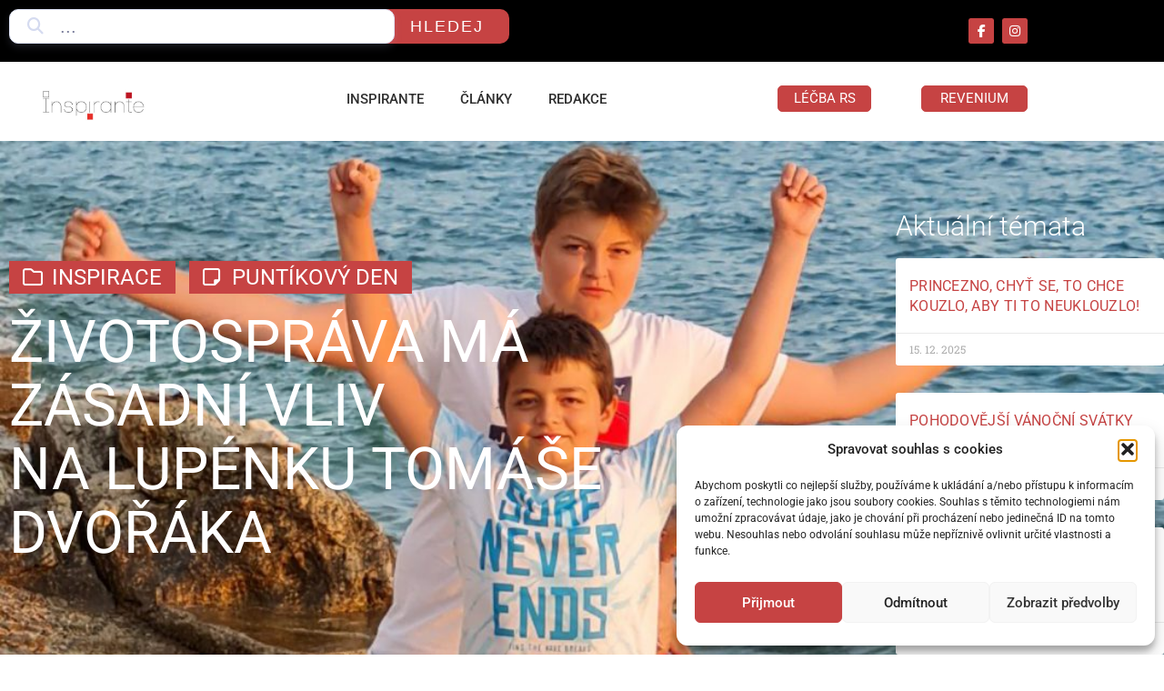

--- FILE ---
content_type: text/html; charset=UTF-8
request_url: https://inspirante.cz/zivotosprava-ma-zasadni-vliv-na-lupenku-tomase-dvoraka/
body_size: 26982
content:
<!doctype html>
<html lang="cs" itemscope itemtype="https://schema.org/BlogPosting">
<head>
	<meta charset="UTF-8">
	<meta name="viewport" content="width=device-width, initial-scale=1">
	<link rel="profile" href="https://gmpg.org/xfn/11">
	<title>Životospráva má zásadní vliv na&nbsp;lupénku Tomáše Dvořáka &#8211; Inspirante.cz</title>
<meta name='robots' content='max-image-preview:large' />
	<style>img:is([sizes="auto" i], [sizes^="auto," i]) { contain-intrinsic-size: 3000px 1500px }</style>
	<link rel='dns-prefetch' href='//www.googletagmanager.com' />
<link rel="alternate" type="application/rss+xml" title="Inspirante.cz &raquo; RSS zdroj" href="https://inspirante.cz/feed/" />
<link rel="alternate" type="application/rss+xml" title="Inspirante.cz &raquo; RSS komentářů" href="https://inspirante.cz/comments/feed/" />
<script>
window._wpemojiSettings = {"baseUrl":"https:\/\/s.w.org\/images\/core\/emoji\/15.0.3\/72x72\/","ext":".png","svgUrl":"https:\/\/s.w.org\/images\/core\/emoji\/15.0.3\/svg\/","svgExt":".svg","source":{"concatemoji":"https:\/\/inspirante.cz\/wp-includes\/js\/wp-emoji-release.min.js?ver=6.7.4"}};
/*! This file is auto-generated */
!function(i,n){var o,s,e;function c(e){try{var t={supportTests:e,timestamp:(new Date).valueOf()};sessionStorage.setItem(o,JSON.stringify(t))}catch(e){}}function p(e,t,n){e.clearRect(0,0,e.canvas.width,e.canvas.height),e.fillText(t,0,0);var t=new Uint32Array(e.getImageData(0,0,e.canvas.width,e.canvas.height).data),r=(e.clearRect(0,0,e.canvas.width,e.canvas.height),e.fillText(n,0,0),new Uint32Array(e.getImageData(0,0,e.canvas.width,e.canvas.height).data));return t.every(function(e,t){return e===r[t]})}function u(e,t,n){switch(t){case"flag":return n(e,"\ud83c\udff3\ufe0f\u200d\u26a7\ufe0f","\ud83c\udff3\ufe0f\u200b\u26a7\ufe0f")?!1:!n(e,"\ud83c\uddfa\ud83c\uddf3","\ud83c\uddfa\u200b\ud83c\uddf3")&&!n(e,"\ud83c\udff4\udb40\udc67\udb40\udc62\udb40\udc65\udb40\udc6e\udb40\udc67\udb40\udc7f","\ud83c\udff4\u200b\udb40\udc67\u200b\udb40\udc62\u200b\udb40\udc65\u200b\udb40\udc6e\u200b\udb40\udc67\u200b\udb40\udc7f");case"emoji":return!n(e,"\ud83d\udc26\u200d\u2b1b","\ud83d\udc26\u200b\u2b1b")}return!1}function f(e,t,n){var r="undefined"!=typeof WorkerGlobalScope&&self instanceof WorkerGlobalScope?new OffscreenCanvas(300,150):i.createElement("canvas"),a=r.getContext("2d",{willReadFrequently:!0}),o=(a.textBaseline="top",a.font="600 32px Arial",{});return e.forEach(function(e){o[e]=t(a,e,n)}),o}function t(e){var t=i.createElement("script");t.src=e,t.defer=!0,i.head.appendChild(t)}"undefined"!=typeof Promise&&(o="wpEmojiSettingsSupports",s=["flag","emoji"],n.supports={everything:!0,everythingExceptFlag:!0},e=new Promise(function(e){i.addEventListener("DOMContentLoaded",e,{once:!0})}),new Promise(function(t){var n=function(){try{var e=JSON.parse(sessionStorage.getItem(o));if("object"==typeof e&&"number"==typeof e.timestamp&&(new Date).valueOf()<e.timestamp+604800&&"object"==typeof e.supportTests)return e.supportTests}catch(e){}return null}();if(!n){if("undefined"!=typeof Worker&&"undefined"!=typeof OffscreenCanvas&&"undefined"!=typeof URL&&URL.createObjectURL&&"undefined"!=typeof Blob)try{var e="postMessage("+f.toString()+"("+[JSON.stringify(s),u.toString(),p.toString()].join(",")+"));",r=new Blob([e],{type:"text/javascript"}),a=new Worker(URL.createObjectURL(r),{name:"wpTestEmojiSupports"});return void(a.onmessage=function(e){c(n=e.data),a.terminate(),t(n)})}catch(e){}c(n=f(s,u,p))}t(n)}).then(function(e){for(var t in e)n.supports[t]=e[t],n.supports.everything=n.supports.everything&&n.supports[t],"flag"!==t&&(n.supports.everythingExceptFlag=n.supports.everythingExceptFlag&&n.supports[t]);n.supports.everythingExceptFlag=n.supports.everythingExceptFlag&&!n.supports.flag,n.DOMReady=!1,n.readyCallback=function(){n.DOMReady=!0}}).then(function(){return e}).then(function(){var e;n.supports.everything||(n.readyCallback(),(e=n.source||{}).concatemoji?t(e.concatemoji):e.wpemoji&&e.twemoji&&(t(e.twemoji),t(e.wpemoji)))}))}((window,document),window._wpemojiSettings);
</script>
<style id='wp-emoji-styles-inline-css'>

	img.wp-smiley, img.emoji {
		display: inline !important;
		border: none !important;
		box-shadow: none !important;
		height: 1em !important;
		width: 1em !important;
		margin: 0 0.07em !important;
		vertical-align: -0.1em !important;
		background: none !important;
		padding: 0 !important;
	}
</style>
<link rel='stylesheet' id='wp-block-library-css' href='https://inspirante.cz/wp-includes/css/dist/block-library/style.min.css?ver=6.7.4' media='all' />
<link rel='stylesheet' id='jet-engine-frontend-css' href='https://inspirante.cz/wp-content/plugins/jet-engine/assets/css/frontend.css?ver=3.6.3' media='all' />
<link rel='stylesheet' id='editorskit-frontend-css' href='https://inspirante.cz/wp-content/plugins/block-options/build/style.build.css?ver=new' media='all' />
<style id='global-styles-inline-css'>
:root{--wp--preset--aspect-ratio--square: 1;--wp--preset--aspect-ratio--4-3: 4/3;--wp--preset--aspect-ratio--3-4: 3/4;--wp--preset--aspect-ratio--3-2: 3/2;--wp--preset--aspect-ratio--2-3: 2/3;--wp--preset--aspect-ratio--16-9: 16/9;--wp--preset--aspect-ratio--9-16: 9/16;--wp--preset--color--black: #000000;--wp--preset--color--cyan-bluish-gray: #abb8c3;--wp--preset--color--white: #ffffff;--wp--preset--color--pale-pink: #f78da7;--wp--preset--color--vivid-red: #cf2e2e;--wp--preset--color--luminous-vivid-orange: #ff6900;--wp--preset--color--luminous-vivid-amber: #fcb900;--wp--preset--color--light-green-cyan: #7bdcb5;--wp--preset--color--vivid-green-cyan: #00d084;--wp--preset--color--pale-cyan-blue: #8ed1fc;--wp--preset--color--vivid-cyan-blue: #0693e3;--wp--preset--color--vivid-purple: #9b51e0;--wp--preset--gradient--vivid-cyan-blue-to-vivid-purple: linear-gradient(135deg,rgba(6,147,227,1) 0%,rgb(155,81,224) 100%);--wp--preset--gradient--light-green-cyan-to-vivid-green-cyan: linear-gradient(135deg,rgb(122,220,180) 0%,rgb(0,208,130) 100%);--wp--preset--gradient--luminous-vivid-amber-to-luminous-vivid-orange: linear-gradient(135deg,rgba(252,185,0,1) 0%,rgba(255,105,0,1) 100%);--wp--preset--gradient--luminous-vivid-orange-to-vivid-red: linear-gradient(135deg,rgba(255,105,0,1) 0%,rgb(207,46,46) 100%);--wp--preset--gradient--very-light-gray-to-cyan-bluish-gray: linear-gradient(135deg,rgb(238,238,238) 0%,rgb(169,184,195) 100%);--wp--preset--gradient--cool-to-warm-spectrum: linear-gradient(135deg,rgb(74,234,220) 0%,rgb(151,120,209) 20%,rgb(207,42,186) 40%,rgb(238,44,130) 60%,rgb(251,105,98) 80%,rgb(254,248,76) 100%);--wp--preset--gradient--blush-light-purple: linear-gradient(135deg,rgb(255,206,236) 0%,rgb(152,150,240) 100%);--wp--preset--gradient--blush-bordeaux: linear-gradient(135deg,rgb(254,205,165) 0%,rgb(254,45,45) 50%,rgb(107,0,62) 100%);--wp--preset--gradient--luminous-dusk: linear-gradient(135deg,rgb(255,203,112) 0%,rgb(199,81,192) 50%,rgb(65,88,208) 100%);--wp--preset--gradient--pale-ocean: linear-gradient(135deg,rgb(255,245,203) 0%,rgb(182,227,212) 50%,rgb(51,167,181) 100%);--wp--preset--gradient--electric-grass: linear-gradient(135deg,rgb(202,248,128) 0%,rgb(113,206,126) 100%);--wp--preset--gradient--midnight: linear-gradient(135deg,rgb(2,3,129) 0%,rgb(40,116,252) 100%);--wp--preset--font-size--small: 13px;--wp--preset--font-size--medium: 20px;--wp--preset--font-size--large: 36px;--wp--preset--font-size--x-large: 42px;--wp--preset--spacing--20: 0.44rem;--wp--preset--spacing--30: 0.67rem;--wp--preset--spacing--40: 1rem;--wp--preset--spacing--50: 1.5rem;--wp--preset--spacing--60: 2.25rem;--wp--preset--spacing--70: 3.38rem;--wp--preset--spacing--80: 5.06rem;--wp--preset--shadow--natural: 6px 6px 9px rgba(0, 0, 0, 0.2);--wp--preset--shadow--deep: 12px 12px 50px rgba(0, 0, 0, 0.4);--wp--preset--shadow--sharp: 6px 6px 0px rgba(0, 0, 0, 0.2);--wp--preset--shadow--outlined: 6px 6px 0px -3px rgba(255, 255, 255, 1), 6px 6px rgba(0, 0, 0, 1);--wp--preset--shadow--crisp: 6px 6px 0px rgba(0, 0, 0, 1);}:root { --wp--style--global--content-size: 800px;--wp--style--global--wide-size: 1200px; }:where(body) { margin: 0; }.wp-site-blocks > .alignleft { float: left; margin-right: 2em; }.wp-site-blocks > .alignright { float: right; margin-left: 2em; }.wp-site-blocks > .aligncenter { justify-content: center; margin-left: auto; margin-right: auto; }:where(.wp-site-blocks) > * { margin-block-start: 24px; margin-block-end: 0; }:where(.wp-site-blocks) > :first-child { margin-block-start: 0; }:where(.wp-site-blocks) > :last-child { margin-block-end: 0; }:root { --wp--style--block-gap: 24px; }:root :where(.is-layout-flow) > :first-child{margin-block-start: 0;}:root :where(.is-layout-flow) > :last-child{margin-block-end: 0;}:root :where(.is-layout-flow) > *{margin-block-start: 24px;margin-block-end: 0;}:root :where(.is-layout-constrained) > :first-child{margin-block-start: 0;}:root :where(.is-layout-constrained) > :last-child{margin-block-end: 0;}:root :where(.is-layout-constrained) > *{margin-block-start: 24px;margin-block-end: 0;}:root :where(.is-layout-flex){gap: 24px;}:root :where(.is-layout-grid){gap: 24px;}.is-layout-flow > .alignleft{float: left;margin-inline-start: 0;margin-inline-end: 2em;}.is-layout-flow > .alignright{float: right;margin-inline-start: 2em;margin-inline-end: 0;}.is-layout-flow > .aligncenter{margin-left: auto !important;margin-right: auto !important;}.is-layout-constrained > .alignleft{float: left;margin-inline-start: 0;margin-inline-end: 2em;}.is-layout-constrained > .alignright{float: right;margin-inline-start: 2em;margin-inline-end: 0;}.is-layout-constrained > .aligncenter{margin-left: auto !important;margin-right: auto !important;}.is-layout-constrained > :where(:not(.alignleft):not(.alignright):not(.alignfull)){max-width: var(--wp--style--global--content-size);margin-left: auto !important;margin-right: auto !important;}.is-layout-constrained > .alignwide{max-width: var(--wp--style--global--wide-size);}body .is-layout-flex{display: flex;}.is-layout-flex{flex-wrap: wrap;align-items: center;}.is-layout-flex > :is(*, div){margin: 0;}body .is-layout-grid{display: grid;}.is-layout-grid > :is(*, div){margin: 0;}body{padding-top: 0px;padding-right: 0px;padding-bottom: 0px;padding-left: 0px;}a:where(:not(.wp-element-button)){text-decoration: underline;}:root :where(.wp-element-button, .wp-block-button__link){background-color: #32373c;border-width: 0;color: #fff;font-family: inherit;font-size: inherit;line-height: inherit;padding: calc(0.667em + 2px) calc(1.333em + 2px);text-decoration: none;}.has-black-color{color: var(--wp--preset--color--black) !important;}.has-cyan-bluish-gray-color{color: var(--wp--preset--color--cyan-bluish-gray) !important;}.has-white-color{color: var(--wp--preset--color--white) !important;}.has-pale-pink-color{color: var(--wp--preset--color--pale-pink) !important;}.has-vivid-red-color{color: var(--wp--preset--color--vivid-red) !important;}.has-luminous-vivid-orange-color{color: var(--wp--preset--color--luminous-vivid-orange) !important;}.has-luminous-vivid-amber-color{color: var(--wp--preset--color--luminous-vivid-amber) !important;}.has-light-green-cyan-color{color: var(--wp--preset--color--light-green-cyan) !important;}.has-vivid-green-cyan-color{color: var(--wp--preset--color--vivid-green-cyan) !important;}.has-pale-cyan-blue-color{color: var(--wp--preset--color--pale-cyan-blue) !important;}.has-vivid-cyan-blue-color{color: var(--wp--preset--color--vivid-cyan-blue) !important;}.has-vivid-purple-color{color: var(--wp--preset--color--vivid-purple) !important;}.has-black-background-color{background-color: var(--wp--preset--color--black) !important;}.has-cyan-bluish-gray-background-color{background-color: var(--wp--preset--color--cyan-bluish-gray) !important;}.has-white-background-color{background-color: var(--wp--preset--color--white) !important;}.has-pale-pink-background-color{background-color: var(--wp--preset--color--pale-pink) !important;}.has-vivid-red-background-color{background-color: var(--wp--preset--color--vivid-red) !important;}.has-luminous-vivid-orange-background-color{background-color: var(--wp--preset--color--luminous-vivid-orange) !important;}.has-luminous-vivid-amber-background-color{background-color: var(--wp--preset--color--luminous-vivid-amber) !important;}.has-light-green-cyan-background-color{background-color: var(--wp--preset--color--light-green-cyan) !important;}.has-vivid-green-cyan-background-color{background-color: var(--wp--preset--color--vivid-green-cyan) !important;}.has-pale-cyan-blue-background-color{background-color: var(--wp--preset--color--pale-cyan-blue) !important;}.has-vivid-cyan-blue-background-color{background-color: var(--wp--preset--color--vivid-cyan-blue) !important;}.has-vivid-purple-background-color{background-color: var(--wp--preset--color--vivid-purple) !important;}.has-black-border-color{border-color: var(--wp--preset--color--black) !important;}.has-cyan-bluish-gray-border-color{border-color: var(--wp--preset--color--cyan-bluish-gray) !important;}.has-white-border-color{border-color: var(--wp--preset--color--white) !important;}.has-pale-pink-border-color{border-color: var(--wp--preset--color--pale-pink) !important;}.has-vivid-red-border-color{border-color: var(--wp--preset--color--vivid-red) !important;}.has-luminous-vivid-orange-border-color{border-color: var(--wp--preset--color--luminous-vivid-orange) !important;}.has-luminous-vivid-amber-border-color{border-color: var(--wp--preset--color--luminous-vivid-amber) !important;}.has-light-green-cyan-border-color{border-color: var(--wp--preset--color--light-green-cyan) !important;}.has-vivid-green-cyan-border-color{border-color: var(--wp--preset--color--vivid-green-cyan) !important;}.has-pale-cyan-blue-border-color{border-color: var(--wp--preset--color--pale-cyan-blue) !important;}.has-vivid-cyan-blue-border-color{border-color: var(--wp--preset--color--vivid-cyan-blue) !important;}.has-vivid-purple-border-color{border-color: var(--wp--preset--color--vivid-purple) !important;}.has-vivid-cyan-blue-to-vivid-purple-gradient-background{background: var(--wp--preset--gradient--vivid-cyan-blue-to-vivid-purple) !important;}.has-light-green-cyan-to-vivid-green-cyan-gradient-background{background: var(--wp--preset--gradient--light-green-cyan-to-vivid-green-cyan) !important;}.has-luminous-vivid-amber-to-luminous-vivid-orange-gradient-background{background: var(--wp--preset--gradient--luminous-vivid-amber-to-luminous-vivid-orange) !important;}.has-luminous-vivid-orange-to-vivid-red-gradient-background{background: var(--wp--preset--gradient--luminous-vivid-orange-to-vivid-red) !important;}.has-very-light-gray-to-cyan-bluish-gray-gradient-background{background: var(--wp--preset--gradient--very-light-gray-to-cyan-bluish-gray) !important;}.has-cool-to-warm-spectrum-gradient-background{background: var(--wp--preset--gradient--cool-to-warm-spectrum) !important;}.has-blush-light-purple-gradient-background{background: var(--wp--preset--gradient--blush-light-purple) !important;}.has-blush-bordeaux-gradient-background{background: var(--wp--preset--gradient--blush-bordeaux) !important;}.has-luminous-dusk-gradient-background{background: var(--wp--preset--gradient--luminous-dusk) !important;}.has-pale-ocean-gradient-background{background: var(--wp--preset--gradient--pale-ocean) !important;}.has-electric-grass-gradient-background{background: var(--wp--preset--gradient--electric-grass) !important;}.has-midnight-gradient-background{background: var(--wp--preset--gradient--midnight) !important;}.has-small-font-size{font-size: var(--wp--preset--font-size--small) !important;}.has-medium-font-size{font-size: var(--wp--preset--font-size--medium) !important;}.has-large-font-size{font-size: var(--wp--preset--font-size--large) !important;}.has-x-large-font-size{font-size: var(--wp--preset--font-size--x-large) !important;}
:root :where(.wp-block-pullquote){font-size: 1.5em;line-height: 1.6;}
</style>
<link rel='stylesheet' id='ppress-frontend-css' href='https://inspirante.cz/wp-content/plugins/wp-user-avatar/assets/css/frontend.min.css?ver=4.15.21' media='all' />
<link rel='stylesheet' id='ppress-flatpickr-css' href='https://inspirante.cz/wp-content/plugins/wp-user-avatar/assets/flatpickr/flatpickr.min.css?ver=4.15.21' media='all' />
<link rel='stylesheet' id='ppress-select2-css' href='https://inspirante.cz/wp-content/plugins/wp-user-avatar/assets/select2/select2.min.css?ver=6.7.4' media='all' />
<link rel='stylesheet' id='cmplz-general-css' href='https://inspirante.cz/wp-content/plugins/complianz-gdpr/assets/css/cookieblocker.min.css?ver=1766009996' media='all' />
<link rel='stylesheet' id='hello-elementor-css' href='https://inspirante.cz/wp-content/themes/hello-elementor/assets/css/reset.css?ver=3.4.5' media='all' />
<link rel='stylesheet' id='hello-elementor-theme-style-css' href='https://inspirante.cz/wp-content/themes/hello-elementor/assets/css/theme.css?ver=3.4.5' media='all' />
<link rel='stylesheet' id='hello-elementor-header-footer-css' href='https://inspirante.cz/wp-content/themes/hello-elementor/assets/css/header-footer.css?ver=3.4.5' media='all' />
<link rel='stylesheet' id='elementor-frontend-css' href='https://inspirante.cz/wp-content/plugins/elementor/assets/css/frontend.min.css?ver=3.34.0' media='all' />
<style id='elementor-frontend-inline-css'>
.elementor-21542 .elementor-element.elementor-element-64783778:not(.elementor-motion-effects-element-type-background), .elementor-21542 .elementor-element.elementor-element-64783778 > .elementor-motion-effects-container > .elementor-motion-effects-layer{background-image:url("https://inspirante.cz/wp-content/uploads/2021/10/20211006_142223-e1633544700673.jpg");}
</style>
<link rel='stylesheet' id='eael-general-css' href='https://inspirante.cz/wp-content/plugins/essential-addons-for-elementor-lite/assets/front-end/css/view/general.min.css?ver=6.5.5' media='all' />
<link rel='stylesheet' id='eael-21540-css' href='https://inspirante.cz/wp-content/uploads/essential-addons-elementor/eael-21540.css?ver=1633553889' media='all' />
<link rel='stylesheet' id='font-awesome-5-all-css' href='https://inspirante.cz/wp-content/plugins/elementor/assets/lib/font-awesome/css/all.min.css?ver=4.11.62' media='all' />
<link rel='stylesheet' id='widget-social-icons-css' href='https://inspirante.cz/wp-content/plugins/elementor/assets/css/widget-social-icons.min.css?ver=3.34.0' media='all' />
<link rel='stylesheet' id='e-apple-webkit-css' href='https://inspirante.cz/wp-content/plugins/elementor/assets/css/conditionals/apple-webkit.min.css?ver=3.34.0' media='all' />
<link rel='stylesheet' id='widget-image-css' href='https://inspirante.cz/wp-content/plugins/elementor/assets/css/widget-image.min.css?ver=3.34.0' media='all' />
<link rel='stylesheet' id='widget-nav-menu-css' href='https://inspirante.cz/wp-content/plugins/elementor-pro/assets/css/widget-nav-menu.min.css?ver=3.34.0' media='all' />
<link rel='stylesheet' id='widget-heading-css' href='https://inspirante.cz/wp-content/plugins/elementor/assets/css/widget-heading.min.css?ver=3.34.0' media='all' />
<link rel='stylesheet' id='widget-spacer-css' href='https://inspirante.cz/wp-content/plugins/elementor/assets/css/widget-spacer.min.css?ver=3.34.0' media='all' />
<link rel='stylesheet' id='widget-form-css' href='https://inspirante.cz/wp-content/plugins/elementor-pro/assets/css/widget-form.min.css?ver=3.34.0' media='all' />
<link rel='stylesheet' id='widget-post-info-css' href='https://inspirante.cz/wp-content/plugins/elementor-pro/assets/css/widget-post-info.min.css?ver=3.34.0' media='all' />
<link rel='stylesheet' id='widget-icon-list-css' href='https://inspirante.cz/wp-content/plugins/elementor/assets/css/widget-icon-list.min.css?ver=3.34.0' media='all' />
<link rel='stylesheet' id='elementor-icons-shared-0-css' href='https://inspirante.cz/wp-content/plugins/elementor/assets/lib/font-awesome/css/fontawesome.min.css?ver=5.15.3' media='all' />
<link rel='stylesheet' id='elementor-icons-fa-regular-css' href='https://inspirante.cz/wp-content/plugins/elementor/assets/lib/font-awesome/css/regular.min.css?ver=5.15.3' media='all' />
<link rel='stylesheet' id='elementor-icons-fa-solid-css' href='https://inspirante.cz/wp-content/plugins/elementor/assets/lib/font-awesome/css/solid.min.css?ver=5.15.3' media='all' />
<link rel='stylesheet' id='widget-posts-css' href='https://inspirante.cz/wp-content/plugins/elementor-pro/assets/css/widget-posts.min.css?ver=3.34.0' media='all' />
<link rel='stylesheet' id='widget-share-buttons-css' href='https://inspirante.cz/wp-content/plugins/elementor-pro/assets/css/widget-share-buttons.min.css?ver=3.34.0' media='all' />
<link rel='stylesheet' id='elementor-icons-fa-brands-css' href='https://inspirante.cz/wp-content/plugins/elementor/assets/lib/font-awesome/css/brands.min.css?ver=5.15.3' media='all' />
<link rel='stylesheet' id='widget-social-css' href='https://inspirante.cz/wp-content/plugins/elementor-pro/assets/css/widget-social.min.css?ver=3.34.0' media='all' />
<link rel='stylesheet' id='widget-author-box-css' href='https://inspirante.cz/wp-content/plugins/elementor-pro/assets/css/widget-author-box.min.css?ver=3.34.0' media='all' />
<link rel='stylesheet' id='widget-post-navigation-css' href='https://inspirante.cz/wp-content/plugins/elementor-pro/assets/css/widget-post-navigation.min.css?ver=3.34.0' media='all' />
<link rel='stylesheet' id='elementor-icons-css' href='https://inspirante.cz/wp-content/plugins/elementor/assets/lib/eicons/css/elementor-icons.min.css?ver=5.45.0' media='all' />
<style id='elementor-icons-inline-css'>

		.elementor-add-new-section .elementor-add-templately-promo-button{
            background-color: #5d4fff !important;
            background-image: url(https://inspirante.cz/wp-content/plugins/essential-addons-for-elementor-lite/assets/admin/images/templately/logo-icon.svg);
            background-repeat: no-repeat;
            background-position: center center;
            position: relative;
        }
        
		.elementor-add-new-section .elementor-add-templately-promo-button > i{
            height: 12px;
        }
        
        body .elementor-add-new-section .elementor-add-section-area-button {
            margin-left: 0;
        }

		.elementor-add-new-section .elementor-add-templately-promo-button{
            background-color: #5d4fff !important;
            background-image: url(https://inspirante.cz/wp-content/plugins/essential-addons-for-elementor-lite/assets/admin/images/templately/logo-icon.svg);
            background-repeat: no-repeat;
            background-position: center center;
            position: relative;
        }
        
		.elementor-add-new-section .elementor-add-templately-promo-button > i{
            height: 12px;
        }
        
        body .elementor-add-new-section .elementor-add-section-area-button {
            margin-left: 0;
        }
</style>
<link rel='stylesheet' id='elementor-post-12-css' href='https://inspirante.cz/wp-content/uploads/elementor/css/post-12.css?ver=1767305978' media='all' />
<link rel='stylesheet' id='elementor-post-21540-css' href='https://inspirante.cz/wp-content/uploads/elementor/css/post-21540.css?ver=1767305978' media='all' />
<link rel='stylesheet' id='elementor-post-21612-css' href='https://inspirante.cz/wp-content/uploads/elementor/css/post-21612.css?ver=1767305978' media='all' />
<link rel='stylesheet' id='elementor-post-21542-css' href='https://inspirante.cz/wp-content/uploads/elementor/css/post-21542.css?ver=1767305999' media='all' />
<link rel='stylesheet' id='dashicons-css' href='https://inspirante.cz/wp-includes/css/dashicons.min.css?ver=6.7.4' media='all' />
<link rel='stylesheet' id='jquery-chosen-css' href='https://inspirante.cz/wp-content/plugins/jet-search/assets/lib/chosen/chosen.min.css?ver=1.8.7' media='all' />
<link rel='stylesheet' id='jet-search-css' href='https://inspirante.cz/wp-content/plugins/jet-search/assets/css/jet-search.css?ver=3.5.6' media='all' />
<link rel='stylesheet' id='font-awesome-4-shim-css' href='https://inspirante.cz/wp-content/plugins/elementor/assets/lib/font-awesome/css/v4-shims.min.css?ver=6.5.5' media='all' />
<link rel='stylesheet' id='elementor-gf-local-roboto-css' href='https://inspirante.cz/wp-content/uploads/elementor/google-fonts/css/roboto.css?ver=1742249988' media='all' />
<link rel='stylesheet' id='elementor-gf-local-robotoslab-css' href='https://inspirante.cz/wp-content/uploads/elementor/google-fonts/css/robotoslab.css?ver=1742249989' media='all' />
<script src="https://inspirante.cz/wp-includes/js/jquery/jquery.min.js?ver=3.7.1" id="jquery-core-js"></script>
<script src="https://inspirante.cz/wp-includes/js/jquery/jquery-migrate.min.js?ver=3.4.1" id="jquery-migrate-js"></script>
<script src="https://inspirante.cz/wp-includes/js/imagesloaded.min.js?ver=6.7.4" id="imagesLoaded-js"></script>
<script src="https://inspirante.cz/wp-content/plugins/wp-user-avatar/assets/flatpickr/flatpickr.min.js?ver=4.15.21" id="ppress-flatpickr-js"></script>
<script src="https://inspirante.cz/wp-content/plugins/wp-user-avatar/assets/select2/select2.min.js?ver=4.15.21" id="ppress-select2-js"></script>

<!-- Google tag (gtag.js) snippet added by Site Kit -->
<!-- Google Analytics snippet added by Site Kit -->
<script src="https://www.googletagmanager.com/gtag/js?id=GT-5DGP87R" id="google_gtagjs-js" async></script>
<script id="google_gtagjs-js-after">
window.dataLayer = window.dataLayer || [];function gtag(){dataLayer.push(arguments);}
gtag("set","linker",{"domains":["inspirante.cz"]});
gtag("js", new Date());
gtag("set", "developer_id.dZTNiMT", true);
gtag("config", "GT-5DGP87R");
</script>

<!-- OG: 3.3.8 --><link rel="image_src" href="https://inspirante.cz/wp-content/uploads/2021/10/20211006_142223-e1633544700673.jpg"><meta name="msapplication-TileImage" content="https://inspirante.cz/wp-content/uploads/2021/10/20211006_142223-e1633544700673.jpg">
<meta property="og:image" content="https://inspirante.cz/wp-content/uploads/2021/10/20211006_142223-e1633544700673.jpg"><meta property="og:image:secure_url" content="https://inspirante.cz/wp-content/uploads/2021/10/20211006_142223-e1633544700673.jpg"><meta property="og:image:width" content="1080"><meta property="og:image:height" content="568"><meta property="og:image:alt" content="20211006_142223"><meta property="og:image:type" content="image/jpeg"><meta property="og:description" content="Manželé Dvořákovi mají dva syny, čtrnáctiletého Káju a desetiletého Tomáška, provozují zahradnictví na okraji města v jižních Čechách. Pandemie pro ně nebyla vůbec jednoduchá, a to především proto, že se v podnikání navzdory restrikcím nezastavili. Ale také proto, že starší Kája onemocněl koronavirem, což mladší bratr těžce nesl. Právě psychika a obavy z nemoci byly..."><meta property="og:type" content="article"><meta property="og:locale" content="cs"><meta property="og:site_name" content="Inspirante.cz"><meta property="og:title" content="Životospráva má zásadní vliv na&nbsp;lupénku Tomáše Dvořáka"><meta property="og:url" content="https://inspirante.cz/zivotosprava-ma-zasadni-vliv-na-lupenku-tomase-dvoraka/"><meta property="og:updated_time" content="2021-10-06T20:58:09+02:00">
<meta property="article:tag" content="Puntíkový den"><meta property="article:published_time" content="2021-10-06T22:30:00+00:00"><meta property="article:modified_time" content="2021-10-06T18:58:09+00:00"><meta property="article:section" content="Inspirace"><meta property="article:author:first_name" content="Klára"><meta property="article:author:last_name" content="Šmejkalová"><meta property="article:author:username" content="Klára Šmejkalová">
<meta property="twitter:partner" content="ogwp"><meta property="twitter:card" content="summary_large_image"><meta property="twitter:image" content="https://inspirante.cz/wp-content/uploads/2021/10/20211006_142223-e1633544700673.jpg"><meta property="twitter:image:alt" content="20211006_142223"><meta property="twitter:title" content="Životospráva má zásadní vliv na&nbsp;lupénku Tomáše Dvořáka"><meta property="twitter:description" content="Manželé Dvořákovi mají dva syny, čtrnáctiletého Káju a desetiletého Tomáška, provozují zahradnictví na okraji města v jižních Čechách. Pandemie pro ně nebyla vůbec jednoduchá, a to především proto,..."><meta property="twitter:url" content="https://inspirante.cz/zivotosprava-ma-zasadni-vliv-na-lupenku-tomase-dvoraka/"><meta property="twitter:label1" content="Reading time"><meta property="twitter:data1" content="5 minutes">
<meta itemprop="image" content="https://inspirante.cz/wp-content/uploads/2021/10/20211006_142223-e1633544700673.jpg"><meta itemprop="name" content="Životospráva má zásadní vliv na&nbsp;lupénku Tomáše Dvořáka"><meta itemprop="description" content="Manželé Dvořákovi mají dva syny, čtrnáctiletého Káju a desetiletého Tomáška, provozují zahradnictví na okraji města v jižních Čechách. Pandemie pro ně nebyla vůbec jednoduchá, a to především proto, že se v podnikání navzdory restrikcím nezastavili. Ale také proto, že starší Kája onemocněl koronavirem, což mladší bratr těžce nesl. Právě psychika a obavy z nemoci byly..."><meta itemprop="datePublished" content="2021-10-06"><meta itemprop="dateModified" content="2021-10-06T18:58:09+00:00">
<meta property="profile:first_name" content="Klára"><meta property="profile:last_name" content="Šmejkalová"><meta property="profile:username" content="Klára Šmejkalová">
<!-- /OG -->

<link rel="https://api.w.org/" href="https://inspirante.cz/wp-json/" /><link rel="alternate" title="JSON" type="application/json" href="https://inspirante.cz/wp-json/wp/v2/posts/25855" /><link rel="EditURI" type="application/rsd+xml" title="RSD" href="https://inspirante.cz/xmlrpc.php?rsd" />
<meta name="generator" content="WordPress 6.7.4" />
<link rel="canonical" href="https://inspirante.cz/zivotosprava-ma-zasadni-vliv-na-lupenku-tomase-dvoraka/" />
<link rel='shortlink' href='https://inspirante.cz/?p=25855' />
<link rel="alternate" title="oEmbed (JSON)" type="application/json+oembed" href="https://inspirante.cz/wp-json/oembed/1.0/embed?url=https%3A%2F%2Finspirante.cz%2Fzivotosprava-ma-zasadni-vliv-na-lupenku-tomase-dvoraka%2F" />
<link rel="alternate" title="oEmbed (XML)" type="text/xml+oembed" href="https://inspirante.cz/wp-json/oembed/1.0/embed?url=https%3A%2F%2Finspirante.cz%2Fzivotosprava-ma-zasadni-vliv-na-lupenku-tomase-dvoraka%2F&#038;format=xml" />
<style id="essential-blocks-global-styles">
            :root {
                --eb-global-primary-color: #101828;
--eb-global-secondary-color: #475467;
--eb-global-tertiary-color: #98A2B3;
--eb-global-text-color: #475467;
--eb-global-heading-color: #1D2939;
--eb-global-link-color: #444CE7;
--eb-global-background-color: #F9FAFB;
--eb-global-button-text-color: #FFFFFF;
--eb-global-button-background-color: #101828;
--eb-gradient-primary-color: linear-gradient(90deg, hsla(259, 84%, 78%, 1) 0%, hsla(206, 67%, 75%, 1) 100%);
--eb-gradient-secondary-color: linear-gradient(90deg, hsla(18, 76%, 85%, 1) 0%, hsla(203, 69%, 84%, 1) 100%);
--eb-gradient-tertiary-color: linear-gradient(90deg, hsla(248, 21%, 15%, 1) 0%, hsla(250, 14%, 61%, 1) 100%);
--eb-gradient-background-color: linear-gradient(90deg, rgb(250, 250, 250) 0%, rgb(233, 233, 233) 49%, rgb(244, 243, 243) 100%);

                --eb-tablet-breakpoint: 1024px;
--eb-mobile-breakpoint: 767px;

            }
            
            
        </style>
		<!-- GA Google Analytics @ https://m0n.co/ga -->
		<script type="text/plain" data-service="google-analytics" data-category="statistics" async data-cmplz-src="https://www.googletagmanager.com/gtag/js?id=G-Z0KCR6G7LK"></script>
		<script>
			window.dataLayer = window.dataLayer || [];
			function gtag(){dataLayer.push(arguments);}
			gtag('js', new Date());
			gtag('config', 'G-Z0KCR6G7LK');
		</script>

	<meta name="generator" content="Site Kit by Google 1.168.0" />			<style>.cmplz-hidden {
					display: none !important;
				}</style><script type="text/javascript">
  var leady_track_key="lhZ1c5jQ9l7gxW1e";
  (function(){
    var l=document.createElement("script");l.type="text/javascript";l.async=true;
    l.src='https://ct.leady.com/'+leady_track_key+"/L.js";
    var s=document.getElementsByTagName("script")[0];s.parentNode.insertBefore(l,s);
  })();
</script><meta name="generator" content="Elementor 3.34.0; features: additional_custom_breakpoints; settings: css_print_method-external, google_font-enabled, font_display-auto">
			<style>
				.e-con.e-parent:nth-of-type(n+4):not(.e-lazyloaded):not(.e-no-lazyload),
				.e-con.e-parent:nth-of-type(n+4):not(.e-lazyloaded):not(.e-no-lazyload) * {
					background-image: none !important;
				}
				@media screen and (max-height: 1024px) {
					.e-con.e-parent:nth-of-type(n+3):not(.e-lazyloaded):not(.e-no-lazyload),
					.e-con.e-parent:nth-of-type(n+3):not(.e-lazyloaded):not(.e-no-lazyload) * {
						background-image: none !important;
					}
				}
				@media screen and (max-height: 640px) {
					.e-con.e-parent:nth-of-type(n+2):not(.e-lazyloaded):not(.e-no-lazyload),
					.e-con.e-parent:nth-of-type(n+2):not(.e-lazyloaded):not(.e-no-lazyload) * {
						background-image: none !important;
					}
				}
			</style>
			<link rel="icon" href="https://inspirante.cz/wp-content/uploads/2021/03/cropped-inspirante-favicon-32x32.png" sizes="32x32" />
<link rel="icon" href="https://inspirante.cz/wp-content/uploads/2021/03/cropped-inspirante-favicon-192x192.png" sizes="192x192" />
<link rel="apple-touch-icon" href="https://inspirante.cz/wp-content/uploads/2021/03/cropped-inspirante-favicon-180x180.png" />
<meta name="msapplication-TileImage" content="https://inspirante.cz/wp-content/uploads/2021/03/cropped-inspirante-favicon-270x270.png" />
		<style id="wp-custom-css">
			h4{font-size:1.2em;}		</style>
		</head>
<body data-cmplz=1 class="post-template-default single single-post postid-25855 single-format-standard wp-custom-logo wp-embed-responsive hello-elementor-default elementor-default elementor-kit-12 elementor-page-21542">


<a class="skip-link screen-reader-text" href="#content">Přejít k obsahu</a>

		<header data-elementor-type="header" data-elementor-id="21540" class="elementor elementor-21540 elementor-location-header" data-elementor-post-type="elementor_library">
					<section data-particle_enable="false" data-particle-mobile-disabled="false" class="elementor-section elementor-top-section elementor-element elementor-element-36b00a45 elementor-section-content-middle elementor-hidden-phone elementor-section-boxed elementor-section-height-default elementor-section-height-default" data-id="36b00a45" data-element_type="section" data-settings="{&quot;background_background&quot;:&quot;classic&quot;}">
						<div class="elementor-container elementor-column-gap-default">
					<div class="elementor-column elementor-col-50 elementor-top-column elementor-element elementor-element-4c81878" data-id="4c81878" data-element_type="column">
			<div class="elementor-widget-wrap elementor-element-populated">
						<div class="elementor-element elementor-element-c0a4b65 elementor-widget elementor-widget-eael-advanced-search" data-id="c0a4b65" data-element_type="widget" data-widget_type="eael-advanced-search.default">
				<div class="elementor-widget-container">
					        <div class="eael-adv-search-wrapper">
            <div id="eael-advanced-search-widget-c0a4b65" class="eael-advanced-search-widget">
                <form data-settings="{&quot;post_per_page&quot;:&quot;5&quot;,&quot;search_among_taxonomies&quot;:&quot;no&quot;,&quot;show_popular_keyword&quot;:0,&quot;show_category&quot;:0,&quot;show_content_image&quot;:1,&quot;show_search_result_all_results&quot;:0,&quot;result_on_new_tab&quot;:&quot;no&quot;,&quot;show_product_price&quot;:&quot;no&quot;,&quot;current_post_id&quot;:25855,&quot;post_type&quot;:[&quot;post&quot;,&quot;page&quot;]}" method="POST" name="eael-advanced-search-form-c0a4b65" class="eael-advanced-search-form eael-advanced-search-form-style-1">
                    <div class="eael-advanced-search-wrap">
                        <span class="eael-adv-search-loader"></span>
                        <span class="eael-adv-search-close"><i class="fas fa-times"></i></span>
                        <span class="icon "><i class="fas fa-search"></i></span>

                        <input type="text"
                               placeholder="..."
                               class="eael-advanced-search" autocomplete="off" name="eael_advanced_search">
                    </div>
					                                            <button class="eael-advanced-search-button">hledej</button>
                                    </form>

				
				        <div class="eael-advanced-search-result">
            <div class="eael-advanced-search-popular-keyword">
				<h4 class="eael-advanced-search-popular-keyword-text">Popular Keywords</h4>                <div class="eael-popular-keyword-content"></div>
            </div>
            <div class="eael-advanced-search-category">
				<h4 class="eael-advanced-search-category-text">Kategorie</h4>                <div class="eael-popular-category-content"></div>
            </div>
			<div class="eael-advanced-search-total-results-section">
							</div>
            <div class="eael-advanced-search-content eael-item-style-1">
            </div>
            <div class="eael-advanced-search-not-found">
                <p>nic nenalezeno</p></div>
            <div class="eael-advanced-search-load-more">
				<a 	class="eael-advanced-search-load-more-button"
                	href="#">zobrazit vše</a>
            </div>
        </div>

		 <!-- Already escaped -->
            </div>
        </div>

						</div>
				</div>
					</div>
		</div>
				<div class="elementor-column elementor-col-50 elementor-top-column elementor-element elementor-element-2e5e1722" data-id="2e5e1722" data-element_type="column">
			<div class="elementor-widget-wrap elementor-element-populated">
						<div class="elementor-element elementor-element-791b03c9 e-grid-align-right e-grid-align-mobile-center elementor-shape-rounded elementor-grid-0 elementor-widget elementor-widget-social-icons" data-id="791b03c9" data-element_type="widget" data-widget_type="social-icons.default">
				<div class="elementor-widget-container">
							<div class="elementor-social-icons-wrapper elementor-grid" role="list">
							<span class="elementor-grid-item" role="listitem">
					<a class="elementor-icon elementor-social-icon elementor-social-icon-facebook-f elementor-repeater-item-5646027" href="https://www.facebook.com/revenium/" target="_blank">
						<span class="elementor-screen-only">Facebook-f</span>
						<i aria-hidden="true" class="fab fa-facebook-f"></i>					</a>
				</span>
							<span class="elementor-grid-item" role="listitem">
					<a class="elementor-icon elementor-social-icon elementor-social-icon-instagram elementor-repeater-item-7c2bcc0" href="https://www.instagram.com/revenium123/" target="_blank">
						<span class="elementor-screen-only">Instagram</span>
						<i aria-hidden="true" class="fab fa-instagram"></i>					</a>
				</span>
					</div>
						</div>
				</div>
					</div>
		</div>
					</div>
		</section>
				<section data-particle_enable="false" data-particle-mobile-disabled="false" class="elementor-section elementor-top-section elementor-element elementor-element-6f76b263 elementor-section-boxed elementor-section-height-default elementor-section-height-default" data-id="6f76b263" data-element_type="section">
						<div class="elementor-container elementor-column-gap-default">
					<div class="elementor-column elementor-col-25 elementor-top-column elementor-element elementor-element-6ad4ca1f" data-id="6ad4ca1f" data-element_type="column">
			<div class="elementor-widget-wrap elementor-element-populated">
						<div class="elementor-element elementor-element-4457b014 elementor-widget elementor-widget-theme-site-logo elementor-widget-image" data-id="4457b014" data-element_type="widget" data-widget_type="theme-site-logo.default">
				<div class="elementor-widget-container">
											<a href="https://inspirante.cz">
			<img fetchpriority="high" width="794" height="227" src="https://inspirante.cz/wp-content/uploads/2020/12/cropped-Inspirante_logo_big.jpg" class="attachment-full size-full wp-image-21609" alt="" srcset="https://inspirante.cz/wp-content/uploads/2020/12/cropped-Inspirante_logo_big.jpg 794w, https://inspirante.cz/wp-content/uploads/2020/12/cropped-Inspirante_logo_big-300x86.jpg 300w, https://inspirante.cz/wp-content/uploads/2020/12/cropped-Inspirante_logo_big-768x220.jpg 768w" sizes="(max-width: 794px) 100vw, 794px" />				</a>
											</div>
				</div>
					</div>
		</div>
				<div class="elementor-column elementor-col-25 elementor-top-column elementor-element elementor-element-4d0cedb1" data-id="4d0cedb1" data-element_type="column">
			<div class="elementor-widget-wrap elementor-element-populated">
						<div class="elementor-element elementor-element-494793f8 elementor-nav-menu__align-center elementor-nav-menu--stretch elementor-nav-menu__text-align-center elementor-nav-menu--dropdown-tablet elementor-nav-menu--toggle elementor-nav-menu--burger elementor-widget elementor-widget-nav-menu" data-id="494793f8" data-element_type="widget" data-settings="{&quot;full_width&quot;:&quot;stretch&quot;,&quot;layout&quot;:&quot;horizontal&quot;,&quot;submenu_icon&quot;:{&quot;value&quot;:&quot;&lt;i class=\&quot;fas fa-caret-down\&quot; aria-hidden=\&quot;true\&quot;&gt;&lt;\/i&gt;&quot;,&quot;library&quot;:&quot;fa-solid&quot;},&quot;toggle&quot;:&quot;burger&quot;}" data-widget_type="nav-menu.default">
				<div class="elementor-widget-container">
								<nav aria-label="Menu" class="elementor-nav-menu--main elementor-nav-menu__container elementor-nav-menu--layout-horizontal e--pointer-text e--animation-grow">
				<ul id="menu-1-494793f8" class="elementor-nav-menu"><li class="menu-item menu-item-type-post_type menu-item-object-page menu-item-home menu-item-21602"><a href="https://inspirante.cz/" class="elementor-item">Inspirante</a></li>
<li class="menu-item menu-item-type-post_type menu-item-object-page current_page_parent menu-item-21603"><a href="https://inspirante.cz/clanky/" class="elementor-item">Články</a></li>
<li class="menu-item menu-item-type-post_type menu-item-object-page menu-item-21605"><a href="https://inspirante.cz/redakce/" class="elementor-item">Redakce</a></li>
</ul>			</nav>
					<div class="elementor-menu-toggle" role="button" tabindex="0" aria-label="Menu Toggle" aria-expanded="false">
			<i aria-hidden="true" role="presentation" class="elementor-menu-toggle__icon--open eicon-menu-bar"></i><i aria-hidden="true" role="presentation" class="elementor-menu-toggle__icon--close eicon-close"></i>		</div>
					<nav class="elementor-nav-menu--dropdown elementor-nav-menu__container" aria-hidden="true">
				<ul id="menu-2-494793f8" class="elementor-nav-menu"><li class="menu-item menu-item-type-post_type menu-item-object-page menu-item-home menu-item-21602"><a href="https://inspirante.cz/" class="elementor-item" tabindex="-1">Inspirante</a></li>
<li class="menu-item menu-item-type-post_type menu-item-object-page current_page_parent menu-item-21603"><a href="https://inspirante.cz/clanky/" class="elementor-item" tabindex="-1">Články</a></li>
<li class="menu-item menu-item-type-post_type menu-item-object-page menu-item-21605"><a href="https://inspirante.cz/redakce/" class="elementor-item" tabindex="-1">Redakce</a></li>
</ul>			</nav>
						</div>
				</div>
					</div>
		</div>
				<div class="elementor-column elementor-col-25 elementor-top-column elementor-element elementor-element-3575436c" data-id="3575436c" data-element_type="column">
			<div class="elementor-widget-wrap elementor-element-populated">
						<div class="elementor-element elementor-element-ee756c4 elementor-widget__width-initial elementor-widget elementor-widget-heading" data-id="ee756c4" data-element_type="widget" data-widget_type="heading.default">
				<div class="elementor-widget-container">
					<h4 class="elementor-heading-title elementor-size-small"><a href="https://inspirante.cz/prehled-leku/" target="_blank">LÉČBA RS</a></h4>				</div>
				</div>
					</div>
		</div>
				<div class="elementor-column elementor-col-25 elementor-top-column elementor-element elementor-element-18d99b6a" data-id="18d99b6a" data-element_type="column">
			<div class="elementor-widget-wrap elementor-element-populated">
						<div class="elementor-element elementor-element-558e424d elementor-widget elementor-widget-heading" data-id="558e424d" data-element_type="widget" data-widget_type="heading.default">
				<div class="elementor-widget-container">
					<h4 class="elementor-heading-title elementor-size-small"><a href="https://revenium.cz/" target="_blank">Revenium</a></h4>				</div>
				</div>
					</div>
		</div>
					</div>
		</section>
				</header>
				<div data-elementor-type="single" data-elementor-id="21542" class="elementor elementor-21542 elementor-location-single post-25855 post type-post status-publish format-standard has-post-thumbnail hentry category-inspirace tag-puntikovy-den" data-elementor-post-type="elementor_library">
					<section data-particle_enable="false" data-particle-mobile-disabled="false" class="elementor-section elementor-top-section elementor-element elementor-element-64783778 elementor-section-height-min-height elementor-section-boxed elementor-section-height-default elementor-section-items-middle" data-id="64783778" data-element_type="section" data-settings="{&quot;background_background&quot;:&quot;classic&quot;}">
							<div class="elementor-background-overlay"></div>
							<div class="elementor-container elementor-column-gap-default">
					<div class="elementor-column elementor-col-50 elementor-top-column elementor-element elementor-element-67ead77f" data-id="67ead77f" data-element_type="column">
			<div class="elementor-widget-wrap elementor-element-populated">
						<div class="elementor-element elementor-element-6c93373d elementor-align-left elementor-widget__width-auto elementor-widget elementor-widget-post-info" data-id="6c93373d" data-element_type="widget" data-widget_type="post-info.default">
				<div class="elementor-widget-container">
							<ul class="elementor-inline-items elementor-icon-list-items elementor-post-info">
								<li class="elementor-icon-list-item elementor-repeater-item-669a1af elementor-inline-item" itemprop="about">
										<span class="elementor-icon-list-icon">
								<i aria-hidden="true" class="far fa-folder"></i>							</span>
									<span class="elementor-icon-list-text elementor-post-info__item elementor-post-info__item--type-terms">
										<span class="elementor-post-info__terms-list">
				<a href="https://inspirante.cz/category/inspirace/" class="elementor-post-info__terms-list-item">Inspirace</a>				</span>
					</span>
								</li>
				</ul>
						</div>
				</div>
				<div class="elementor-element elementor-element-b6c073d elementor-align-left elementor-widget__width-auto elementor-widget elementor-widget-post-info" data-id="b6c073d" data-element_type="widget" data-widget_type="post-info.default">
				<div class="elementor-widget-container">
							<ul class="elementor-inline-items elementor-icon-list-items elementor-post-info">
								<li class="elementor-icon-list-item elementor-repeater-item-669a1af elementor-inline-item" itemprop="about">
										<span class="elementor-icon-list-icon">
								<i aria-hidden="true" class="far fa-sticky-note"></i>							</span>
									<span class="elementor-icon-list-text elementor-post-info__item elementor-post-info__item--type-terms">
										<span class="elementor-post-info__terms-list">
				<a href="https://inspirante.cz/tag/puntikovy-den/" class="elementor-post-info__terms-list-item">Puntíkový den</a>				</span>
					</span>
								</li>
				</ul>
						</div>
				</div>
				<div class="elementor-element elementor-element-2c073c64 elementor-widget elementor-widget-theme-post-title elementor-page-title elementor-widget-heading" data-id="2c073c64" data-element_type="widget" data-widget_type="theme-post-title.default">
				<div class="elementor-widget-container">
					<h1 class="elementor-heading-title elementor-size-default">Životospráva má zásadní vliv na&nbsp;lupénku Tomáše Dvořáka</h1>				</div>
				</div>
					</div>
		</div>
				<div class="elementor-column elementor-col-50 elementor-top-column elementor-element elementor-element-f729e8e elementor-hidden-phone" data-id="f729e8e" data-element_type="column">
			<div class="elementor-widget-wrap elementor-element-populated">
						<div class="elementor-element elementor-element-4e7dbc82 elementor-widget elementor-widget-heading" data-id="4e7dbc82" data-element_type="widget" data-widget_type="heading.default">
				<div class="elementor-widget-container">
					<h3 class="elementor-heading-title elementor-size-default">Aktuální témata</h3>				</div>
				</div>
				<div class="elementor-element elementor-element-88fd201 elementor-grid-1 elementor-posts--align-left elementor-posts--thumbnail-none elementor-grid-tablet-2 elementor-grid-mobile-1 elementor-posts__hover-gradient elementor-widget elementor-widget-posts" data-id="88fd201" data-element_type="widget" data-settings="{&quot;cards_columns&quot;:&quot;1&quot;,&quot;cards_row_gap&quot;:{&quot;unit&quot;:&quot;px&quot;,&quot;size&quot;:&quot;30&quot;,&quot;sizes&quot;:[]},&quot;cards_columns_tablet&quot;:&quot;2&quot;,&quot;cards_columns_mobile&quot;:&quot;1&quot;,&quot;cards_row_gap_tablet&quot;:{&quot;unit&quot;:&quot;px&quot;,&quot;size&quot;:&quot;&quot;,&quot;sizes&quot;:[]},&quot;cards_row_gap_mobile&quot;:{&quot;unit&quot;:&quot;px&quot;,&quot;size&quot;:&quot;&quot;,&quot;sizes&quot;:[]}}" data-widget_type="posts.cards">
				<div class="elementor-widget-container">
							<div class="elementor-posts-container elementor-posts elementor-posts--skin-cards elementor-grid" role="list">
				<article class="elementor-post elementor-grid-item post-41021 post type-post status-publish format-standard has-post-thumbnail hentry category-inspirace" role="listitem">
			<div class="elementor-post__card">
				<div class="elementor-post__text">
				<h3 class="elementor-post__title">
			<a href="https://inspirante.cz/princezno-chyt-se-to-chce-kouzlo-aby-ti-to-neuklouzlo/" >
				Princezno, chyť se, to chce kouzlo, aby ti to neuklouzlo!			</a>
		</h3>
				</div>
				<div class="elementor-post__meta-data">
					<span class="elementor-post-date">
			15. 12. 2025		</span>
				</div>
					</div>
		</article>
				<article class="elementor-post elementor-grid-item post-41014 post type-post status-publish format-standard has-post-thumbnail hentry category-technologie" role="listitem">
			<div class="elementor-post__card">
				<div class="elementor-post__text">
				<h3 class="elementor-post__title">
			<a href="https://inspirante.cz/pohodovejsi-vanocni-svatky-s-aplikaci-pohov/" >
				Pohodovější vánoční svátky s&nbsp;aplikací Pohov!			</a>
		</h3>
				</div>
				<div class="elementor-post__meta-data">
					<span class="elementor-post-date">
			12. 12. 2025		</span>
				</div>
					</div>
		</article>
				<article class="elementor-post elementor-grid-item post-41000 post type-post status-publish format-standard has-post-thumbnail hentry category-inspirace" role="listitem">
			<div class="elementor-post__card">
				<div class="elementor-post__text">
				<h3 class="elementor-post__title">
			<a href="https://inspirante.cz/do-sbirky-rozsvitme-cesko-muzete-prispet-az-do-konce-roku/" >
				Do sbírky Rozsviťme Česko můžete přispět až do konce roku			</a>
		</h3>
				</div>
				<div class="elementor-post__meta-data">
					<span class="elementor-post-date">
			11. 12. 2025		</span>
				</div>
					</div>
		</article>
				</div>
		
						</div>
				</div>
					</div>
		</div>
					</div>
		</section>
				<section data-particle_enable="false" data-particle-mobile-disabled="false" class="elementor-section elementor-top-section elementor-element elementor-element-261491b2 elementor-section-boxed elementor-section-height-default elementor-section-height-default" data-id="261491b2" data-element_type="section">
						<div class="elementor-container elementor-column-gap-default">
					<div class="elementor-column elementor-col-33 elementor-top-column elementor-element elementor-element-3e8c2a81" data-id="3e8c2a81" data-element_type="column">
			<div class="elementor-widget-wrap elementor-element-populated">
						<div class="elementor-element elementor-element-475573d4 elementor-share-buttons--view-icon elementor-share-buttons--skin-flat elementor-share-buttons--shape-rounded elementor-share-buttons--color-custom elementor-hidden-phone elementor-grid-0 elementor-widget elementor-widget-share-buttons" data-id="475573d4" data-element_type="widget" data-widget_type="share-buttons.default">
				<div class="elementor-widget-container">
							<div class="elementor-grid" role="list">
								<div class="elementor-grid-item" role="listitem">
						<div class="elementor-share-btn elementor-share-btn_facebook" role="button" tabindex="0" aria-label="Share on facebook">
															<span class="elementor-share-btn__icon">
								<i class="fab fa-facebook" aria-hidden="true"></i>							</span>
																				</div>
					</div>
									<div class="elementor-grid-item" role="listitem">
						<div class="elementor-share-btn elementor-share-btn_twitter" role="button" tabindex="0" aria-label="Share on twitter">
															<span class="elementor-share-btn__icon">
								<i class="fab fa-twitter" aria-hidden="true"></i>							</span>
																				</div>
					</div>
									<div class="elementor-grid-item" role="listitem">
						<div class="elementor-share-btn elementor-share-btn_linkedin" role="button" tabindex="0" aria-label="Share on linkedin">
															<span class="elementor-share-btn__icon">
								<i class="fab fa-linkedin" aria-hidden="true"></i>							</span>
																				</div>
					</div>
									<div class="elementor-grid-item" role="listitem">
						<div class="elementor-share-btn elementor-share-btn_email" role="button" tabindex="0" aria-label="Share on email">
															<span class="elementor-share-btn__icon">
								<i class="fas fa-envelope" aria-hidden="true"></i>							</span>
																				</div>
					</div>
						</div>
						</div>
				</div>
					</div>
		</div>
				<div class="elementor-column elementor-col-33 elementor-top-column elementor-element elementor-element-6219cdc4" data-id="6219cdc4" data-element_type="column">
			<div class="elementor-widget-wrap elementor-element-populated">
						<div class="elementor-element elementor-element-76bcf819 elementor-align-left elementor-widget elementor-widget-post-info" data-id="76bcf819" data-element_type="widget" data-widget_type="post-info.default">
				<div class="elementor-widget-container">
							<ul class="elementor-inline-items elementor-icon-list-items elementor-post-info">
								<li class="elementor-icon-list-item elementor-repeater-item-34856a9 elementor-inline-item" itemprop="datePublished">
										<span class="elementor-icon-list-icon">
								<i aria-hidden="true" class="fas fa-square-full"></i>							</span>
									<span class="elementor-icon-list-text elementor-post-info__item elementor-post-info__item--type-date">
										<time>07/10/2021</time>					</span>
								</li>
				<li class="elementor-icon-list-item elementor-repeater-item-3423c45 elementor-inline-item">
						<a href="https://inspirante.cz/author/klara-smejkalova/">
											<span class="elementor-icon-list-icon">
								<i aria-hidden="true" class="far fa-tags"></i>							</span>
									<span class="elementor-icon-list-text elementor-post-info__item elementor-post-info__item--type-custom">
										Klára Šmejkalová					</span>
									</a>
				</li>
				</ul>
						</div>
				</div>
				<div class="elementor-element elementor-element-25472188 elementor-widget elementor-widget-theme-post-content" data-id="25472188" data-element_type="widget" data-widget_type="theme-post-content.default">
				<div class="elementor-widget-container">
					
<p><strong>Manželé Dvořákovi mají dva syny, čtrnáctiletého Káju a&nbsp;desetiletého Tomáška, provozují zahradnictví na okraji města v&nbsp;jižních Čechách. Pandemie pro ně nebyla vůbec jednoduchá, a&nbsp;to především proto, že se v&nbsp;podnikání navzdory restrikcím nezastavili. Ale také proto, že starší Kája onemocněl koronavirem, což mladší bratr těžce nesl. Právě psychika a&nbsp;obavy z&nbsp;nemoci byly hlavním spouštěčem lupénky u&nbsp;desetiletého Tomáška. Naštěstí dodržování nastavené léčby a&nbsp;správná životospráva má na jeho nemoc výrazně pozitivní dopad.</strong></p>



<p>Už 18 let jsou Dvořákovi svoji a&nbsp;se dvěma syny žijí v&nbsp;rodinném domku na okraji města v&nbsp;jižních Čechách. Rozlehlý pozemek využívají k&nbsp;podnikání v&nbsp;zahradnictví. Ani během pandemie v&nbsp;práci neustali, neboť právě zahradnictví, jako jedny z&nbsp;mála podniků, zavřená nebyla. Do toho starší syn Kája onemocněl koronavirem. Byl téměř bezpříznakový, PCR test však měl pozitivní. Na mladšího bratra Tomáška měl jeho stav zásadní vliv. Měl strach z&nbsp;nemoci a&nbsp;jeho psychika to nenesla dobře. Jeho matka se domnívá, že právě tlak obav a&nbsp;úzkostí měl u&nbsp;Tomáška vliv na rozvoj lupénky. Tou trpěl sice v&nbsp;podobě malých flíčků na noze zhruba od šesti let, tedy s&nbsp;nástupem do první třídy, ale až vlivem pandemie se u&nbsp;něj nemoc rozvinula naplno. Měl flíčky na nezvyklých a&nbsp;málo viditelných místech, například na hlavě, v&nbsp;očích, v&nbsp;uších i&nbsp;na genitáliích. A&nbsp;to už bylo nutné řešit.</p>



<p>Zhruba v&nbsp;září a&nbsp;říjnu minulého roku tedy Dvořákovi vyhledali lékařskou pomoc. Kontaktovali Fakultní nemocnici Královské Vinohrady, konkrétně primáře Dermatovenerologické kliniky. Ten jim předepsal léky a&nbsp;zařadil je do klinické studie, na které dosud participují. Nebyl to však první kontakt s&nbsp;lékaři ohledně Tomáškových potíží. Jak bylo zmíněno výše, lupénka se u&nbsp;něj projevovala už s&nbsp;nástupem do první třídy. Asi 10centimetrová hnisající rána na holenní kosti, flíčky na hlavičce, zádech a&nbsp;genitáliích. Přes několikeré kontaktování lokálních lékařů se nakonec Tomášek dostal do péče nemocnice v&nbsp;Motole. Zde mu odebrali vzorek kůže z&nbsp;hlavičky a&nbsp;lupénku mu potvrdili. Tou dobou Dvořákovi zkoušeli různé alternativní formy léčby. Vyřadili z&nbsp;jídelníčku kravské mléko a&nbsp;začali častěji jezdit k&nbsp;moři. Dvakrát, někdy třikrát za léto. Právě tyto pobyty Tomáškovi hodně pomáhaly. Lupénka ustoupila na 8–10 měsíců a&nbsp;objevila se vždy před létem. Potom ovšem přišel koronavirus a&nbsp;rodina k&nbsp;moři nejela. Do toho onemocněl starší bratr a&nbsp;lupénku bylo opět nutno řešit s&nbsp;lékaři.</p>



<p>Tehdy měl Tomášek krvácející strupy po&nbsp;celém těle na nezvyklých místech – na hlavě, na spodních víčkách, mezi řasami, celé genitálie ve strupu, byly i&nbsp;v&nbsp;uších, které se nedaly prošťouchnout. Tomášek si je strhával a&nbsp;šířily se dál. Zvláštní je, že téměř necítí bolest – ani při&nbsp;odebírání vzorku z&nbsp;hlavy, ani u&nbsp;krvácejících strupů. A&nbsp;jelikož jsou projevy jeho lupénky nezvyklou raritou, zařadila ho vinohradská nemocnice do výzkumu, který testuje právě lék na lupénku. Už je údajně schválený v&nbsp;zahraničí, ale u&nbsp;nás musí projít zdlouhavým procesem výzkumů a&nbsp;testování. Tomáškova maminka zdůrazňuje, že nejen vlivem lupénky, ale i&nbsp;covidu musí oba bratři sportovat, jinak přibírají na váze. Právě správná životospráva, zdravá strava a&nbsp;dostatek pohybu mají na Tomáškovu lupénku pozitivní vliv. Když k&nbsp;tomu bere léky dvakrát denně, nemá téměř žádné problémy.</p>



<p>Správnou životosprávu dodržují i&nbsp;manželé Dvořákovi. Oba jsou zvyklí sportovat. V&nbsp;jejich zahradnictví projde spousta zákazníků, u&nbsp;nichž si paní Dvořáková všímá reakcí a&nbsp;názorů na lupénku. Snaží se šířit osvětu, která je podle ní malá. U&nbsp;starších lidí převládá lhostejnost („Já už to ve svém věku doklepu“) či&nbsp;pohodlnost, kdy se nemocní spokojí s&nbsp;pobyty u&nbsp;moře. Tomáškova matka mi rovněž vyprávěla příhodu, kdy jela na školení do Německa a&nbsp;shodou okolností měli ze 40členné skupiny tři lidé lupénku. Nejen proto paní Dvořáková u&nbsp;svého syna dbá na správnou životosprávu a dodržování léčby. Chce tak předejít zdravotním potížím v&nbsp;budoucnu. Jejich lékař dokonce s&nbsp;nadsázkou říká, že kdyby si měl vybrat jednu ze současných nemocí, vybral by si lupénku, neboť ta se dá dobře léčit, i&nbsp;když nikoli vyléčit. Vliv na to mají určitě i&nbsp;osobní důvody, kdy paní Dvořákové zemřela sestra ve čtyřiceti letech na rakovinu slinivky břišní. Ráda by proto nejen čtenářům Inspirante, ale i&nbsp;lidem s&nbsp;lupénkou vzkázala, ať neházejí flintu do žita a&nbsp;dodržují správnou životosprávu. Ať se zdravě stravují a&nbsp;mají dostatek pohybu. „Nebojte se, dnes se dá leccos dobře léčit, když se na nemoc přijde včas. Držím vám palce,“ říká.</p>



<p class="has-cyan-bluish-gray-background-color has-background has-small-font-size">Lupénka (psoriáza) je nemoc zasahující fyzický vzhled i&nbsp;duši. Proto by nikdo s&nbsp;psoriázou nebo psoriatickou artritidou neměl zůstat se&nbsp;svými starostmi sám.&nbsp;Z&nbsp;tohoto důvodu se zapsaný spolek Revenium rozhodl uspořádat u&nbsp;příležitosti Světového dne psoriázy (WPD), který v&nbsp;letošním roce připadá na pátek 29.&nbsp;října 2021, Puntíkový den. Cílem akce je informovat veřejnost o&nbsp;povaze tohoto chronického zánětlivého autoimunitního onemocnění celého organismu, jehož projevy jsou viditelné na kůži, ale kromě ní postihuje i&nbsp;nehty a&nbsp;klouby (psoriatická nemoc). Velice důležité je, aby veřejnost věděla, že lupénka NENÍ INFEKČNÍ, lze ji léčit, ale zatím bohužel ne zcela vyléčit. <a href="https://puntikovyden.cz/" target="_blank" rel="noreferrer noopener">Klikněte pro více informací o&nbsp;Puntíkovém dni.</a></p>



<p><strong>Během Puntíkového roku:</strong></p>



<ul class="has-cyan-bluish-gray-background-color has-background has-small-font-size wp-block-list"><li>Podpoříme rodiny dětí s&nbsp;lupénkou a&nbsp;pět z&nbsp;nich pošleme na ozdravný pobyt u&nbsp;moře; to vše také díky zisku z&nbsp;prodeje speciální edice rodiny Igráčků s&nbsp;puntíky. Zároveň s&nbsp;jejich pomocí dětem v&nbsp;Česku i&nbsp;v&nbsp;zahraničí vysvětlíme, že lupénka opravdu není infekční a&nbsp;že kamarádi s&nbsp;lupénkou patří do party jako každý jiný.</li><li>Představíme<a href="https://inspirante.cz/fleky-na-tele-nejsou-to-nejhorsi/"> příběh páru mladých lidí</a>, které provází životem kromě vzájemné lásky i&nbsp;lupénka.</li><li>Budeme se vídat na sociálních sítích – máme puntíkový <a href="https://www.facebook.com/puntikovyden/" target="_blank" rel="noreferrer noopener">Facebook</a> i&nbsp;<a href="https://www.instagram.com/puntikovy_den/" target="_blank" rel="noreferrer noopener">Instagram</a>.</li><li>29.&nbsp;října 2021 si Puntíkový den užijeme všichni společně na velkém happeningu na Vysočině.</li></ul>



<p class="has-text-align-right has-small-font-size">Foto: archiv rodiny Dvořákových</p>



<div class="wp-block-buttons is-content-justification-center is-layout-flex wp-block-buttons-is-layout-flex">
<div class="wp-block-button"><a class="wp-block-button__link has-vivid-red-background-color has-background" href="https://revenium.cz/kategorie/puntikovy-den/" target="_blank" rel="noreferrer noopener">Koupit Igráčky s&nbsp;puntíky</a></div>
</div>



<p class="has-text-align-right has-small-font-size">Předcházející příběhy:</p>



<p class="has-text-align-right has-small-font-size"><a href="https://inspirante.cz/trpi-tezkym-atopickym-ekzemem-ale-simon-pisarik-je-bojovnik/" class="ek-link">Trpí těžkým atopickým ekzémem, ale Šimon Písařík je bojovník</a></p>



<p class="has-text-align-right has-small-font-size"><a href="https://inspirante.cz/spojme-se-a-posleme-deti-s-lupenkou-k-mori-pojede-i-lukasek-navara/" class="rank-math-link">Život s&nbsp;lupénkou není med. Důležité je, aby člověk nebyl sám. Jako Lukáš Navara</a></p>
				</div>
				</div>
				<div class="elementor-element elementor-element-1026dfe0 elementor-share-buttons--view-icon elementor-share-buttons--skin-flat elementor-share-buttons--shape-rounded elementor-share-buttons--color-custom elementor-hidden-desktop elementor-hidden-tablet elementor-grid-0 elementor-widget elementor-widget-share-buttons" data-id="1026dfe0" data-element_type="widget" data-widget_type="share-buttons.default">
				<div class="elementor-widget-container">
							<div class="elementor-grid" role="list">
								<div class="elementor-grid-item" role="listitem">
						<div class="elementor-share-btn elementor-share-btn_facebook" role="button" tabindex="0" aria-label="Share on facebook">
															<span class="elementor-share-btn__icon">
								<i class="fab fa-facebook" aria-hidden="true"></i>							</span>
																				</div>
					</div>
									<div class="elementor-grid-item" role="listitem">
						<div class="elementor-share-btn elementor-share-btn_twitter" role="button" tabindex="0" aria-label="Share on twitter">
															<span class="elementor-share-btn__icon">
								<i class="fab fa-twitter" aria-hidden="true"></i>							</span>
																				</div>
					</div>
									<div class="elementor-grid-item" role="listitem">
						<div class="elementor-share-btn elementor-share-btn_linkedin" role="button" tabindex="0" aria-label="Share on linkedin">
															<span class="elementor-share-btn__icon">
								<i class="fab fa-linkedin" aria-hidden="true"></i>							</span>
																				</div>
					</div>
									<div class="elementor-grid-item" role="listitem">
						<div class="elementor-share-btn elementor-share-btn_email" role="button" tabindex="0" aria-label="Share on email">
															<span class="elementor-share-btn__icon">
								<i class="fas fa-envelope" aria-hidden="true"></i>							</span>
																				</div>
					</div>
						</div>
						</div>
				</div>
				<div class="elementor-element elementor-element-6d06d788 elementor-widget elementor-widget-facebook-button" data-id="6d06d788" data-element_type="widget" data-widget_type="facebook-button.default">
				<div class="elementor-widget-container">
							<div data-layout="button" data-colorscheme="light" data-size="small" data-show-faces="false" class="elementor-facebook-widget cmplz-placeholder-element fb-like" data-placeholder-image="https://inspirante.cz/wp-content/plugins/complianz-gdpr/assets/images/placeholders/facebook-minimal.jpg" data-category="marketing" data-service="facebook" data-cmplz-elementor-href="https://inspirante.cz?p=25855" data-share="false" data-action="like"></div>
						</div>
				</div>
					</div>
		</div>
				<div class="elementor-column elementor-col-33 elementor-top-column elementor-element elementor-element-6eef3c98" data-id="6eef3c98" data-element_type="column">
			<div class="elementor-widget-wrap elementor-element-populated">
						<div class="elementor-element elementor-element-7c01dfc4 elementor-author-box--layout-image-above elementor-author-box--align-center elementor-author-box--avatar-yes elementor-author-box--name-yes elementor-author-box--biography-yes elementor-widget elementor-widget-author-box" data-id="7c01dfc4" data-element_type="widget" data-widget_type="author-box.default">
				<div class="elementor-widget-container">
							<div class="elementor-author-box">
							<a href="https://inspirante.cz/author/klara-smejkalova/" class="elementor-author-box__avatar">
					<img src="https://inspirante.cz/wp-content/uploads/2020/12/Klára-Šmejkalová_lqfhpb.jpg" alt="Picture of Klára Šmejkalová" loading="lazy">
				</a>
			
			<div class="elementor-author-box__text">
									<a href="https://inspirante.cz/author/klara-smejkalova/">
						<h4 class="elementor-author-box__name">
							Klára Šmejkalová						</h4>
					</a>
				
									<div class="elementor-author-box__bio">
						Básnířka, fanda dobré literatury a japonských anime. Vystudovala jsem psychologii na Univerzitě Karlově v Praze. Psala jsem např. pro Mladou frontu nebo Hospodářské noviny, starala se o děti na psychiatrii nebo trénovala potkany v laboratoři. Mám diagnostikovanou schizofrenii a ráda bych jednou působila jako psycholožka.					</div>
				
							</div>
		</div>
						</div>
				</div>
				<div class="elementor-element elementor-element-58344d39 elementor-widget elementor-widget-heading" data-id="58344d39" data-element_type="widget" data-widget_type="heading.default">
				<div class="elementor-widget-container">
					<h3 class="elementor-heading-title elementor-size-default">Další články</h3>				</div>
				</div>
				<div class="elementor-element elementor-element-535ae01b elementor-grid-1 elementor-posts--align-left elementor-grid-tablet-2 elementor-grid-mobile-1 elementor-posts--thumbnail-top elementor-card-shadow-yes elementor-posts__hover-gradient elementor-widget elementor-widget-posts" data-id="535ae01b" data-element_type="widget" data-settings="{&quot;cards_columns&quot;:&quot;1&quot;,&quot;cards_row_gap&quot;:{&quot;unit&quot;:&quot;px&quot;,&quot;size&quot;:&quot;20&quot;,&quot;sizes&quot;:[]},&quot;cards_columns_tablet&quot;:&quot;2&quot;,&quot;cards_columns_mobile&quot;:&quot;1&quot;,&quot;cards_row_gap_tablet&quot;:{&quot;unit&quot;:&quot;px&quot;,&quot;size&quot;:&quot;&quot;,&quot;sizes&quot;:[]},&quot;cards_row_gap_mobile&quot;:{&quot;unit&quot;:&quot;px&quot;,&quot;size&quot;:&quot;&quot;,&quot;sizes&quot;:[]}}" data-widget_type="posts.cards">
				<div class="elementor-widget-container">
							<div class="elementor-posts-container elementor-posts elementor-posts--skin-cards elementor-grid" role="list">
				<article class="elementor-post elementor-grid-item post-41021 post type-post status-publish format-standard has-post-thumbnail hentry category-inspirace" role="listitem">
			<div class="elementor-post__card">
				<a class="elementor-post__thumbnail__link" href="https://inspirante.cz/princezno-chyt-se-to-chce-kouzlo-aby-ti-to-neuklouzlo/" tabindex="-1" ><div class="elementor-post__thumbnail"><img width="300" height="200" src="https://inspirante.cz/wp-content/uploads/2025/12/ai-generated-9227230_1280-300x200.jpg" class="attachment-medium size-medium wp-image-41023" alt="" decoding="async" srcset="https://inspirante.cz/wp-content/uploads/2025/12/ai-generated-9227230_1280-300x200.jpg 300w, https://inspirante.cz/wp-content/uploads/2025/12/ai-generated-9227230_1280-1024x683.jpg 1024w, https://inspirante.cz/wp-content/uploads/2025/12/ai-generated-9227230_1280-768x512.jpg 768w, https://inspirante.cz/wp-content/uploads/2025/12/ai-generated-9227230_1280.jpg 1280w" sizes="(max-width: 300px) 100vw, 300px" /></div></a>
				<div class="elementor-post__text">
				<h3 class="elementor-post__title">
			<a href="https://inspirante.cz/princezno-chyt-se-to-chce-kouzlo-aby-ti-to-neuklouzlo/" >
				Princezno, chyť se, to chce kouzlo, aby ti to neuklouzlo!			</a>
		</h3>
				</div>
				<div class="elementor-post__meta-data">
					<span class="elementor-post-author">
			Helena Tutterová		</span>
				</div>
					</div>
		</article>
				<article class="elementor-post elementor-grid-item post-41014 post type-post status-publish format-standard has-post-thumbnail hentry category-technologie" role="listitem">
			<div class="elementor-post__card">
				<a class="elementor-post__thumbnail__link" href="https://inspirante.cz/pohodovejsi-vanocni-svatky-s-aplikaci-pohov/" tabindex="-1" ><div class="elementor-post__thumbnail"><img width="300" height="225" src="https://inspirante.cz/wp-content/uploads/2025/12/iphone-2618731_1280-1-300x225.jpg" class="attachment-medium size-medium wp-image-41017" alt="" decoding="async" srcset="https://inspirante.cz/wp-content/uploads/2025/12/iphone-2618731_1280-1-300x225.jpg 300w, https://inspirante.cz/wp-content/uploads/2025/12/iphone-2618731_1280-1-1024x768.jpg 1024w, https://inspirante.cz/wp-content/uploads/2025/12/iphone-2618731_1280-1-768x576.jpg 768w, https://inspirante.cz/wp-content/uploads/2025/12/iphone-2618731_1280-1.jpg 1280w" sizes="(max-width: 300px) 100vw, 300px" /></div></a>
				<div class="elementor-post__text">
				<h3 class="elementor-post__title">
			<a href="https://inspirante.cz/pohodovejsi-vanocni-svatky-s-aplikaci-pohov/" >
				Pohodovější vánoční svátky s&nbsp;aplikací Pohov!			</a>
		</h3>
				</div>
				<div class="elementor-post__meta-data">
					<span class="elementor-post-author">
			Sebastián Lukas Kyčerka		</span>
				</div>
					</div>
		</article>
				<article class="elementor-post elementor-grid-item post-41000 post type-post status-publish format-standard has-post-thumbnail hentry category-inspirace" role="listitem">
			<div class="elementor-post__card">
				<a class="elementor-post__thumbnail__link" href="https://inspirante.cz/do-sbirky-rozsvitme-cesko-muzete-prispet-az-do-konce-roku/" tabindex="-1" ><div class="elementor-post__thumbnail"><img loading="lazy" width="300" height="235" src="https://inspirante.cz/wp-content/uploads/2025/12/RC-Fotografie-k-projektu-autor-projektu-Peter-Chalupiansky-1-1536x1025-1-e1765383302987-300x235.jpg" class="attachment-medium size-medium wp-image-41006" alt="" decoding="async" srcset="https://inspirante.cz/wp-content/uploads/2025/12/RC-Fotografie-k-projektu-autor-projektu-Peter-Chalupiansky-1-1536x1025-1-e1765383302987-300x235.jpg 300w, https://inspirante.cz/wp-content/uploads/2025/12/RC-Fotografie-k-projektu-autor-projektu-Peter-Chalupiansky-1-1536x1025-1-e1765383302987-1024x803.jpg 1024w, https://inspirante.cz/wp-content/uploads/2025/12/RC-Fotografie-k-projektu-autor-projektu-Peter-Chalupiansky-1-1536x1025-1-e1765383302987-768x602.jpg 768w, https://inspirante.cz/wp-content/uploads/2025/12/RC-Fotografie-k-projektu-autor-projektu-Peter-Chalupiansky-1-1536x1025-1-e1765383302987.jpg 1306w" sizes="(max-width: 300px) 100vw, 300px" /></div></a>
				<div class="elementor-post__text">
				<h3 class="elementor-post__title">
			<a href="https://inspirante.cz/do-sbirky-rozsvitme-cesko-muzete-prispet-az-do-konce-roku/" >
				Do sbírky Rozsviťme Česko můžete přispět až do konce roku			</a>
		</h3>
				</div>
				<div class="elementor-post__meta-data">
					<span class="elementor-post-author">
			Břetislav Lapisz		</span>
				</div>
					</div>
		</article>
				<article class="elementor-post elementor-grid-item post-40991 post type-post status-publish format-standard has-post-thumbnail hentry category-inspirace" role="listitem">
			<div class="elementor-post__card">
				<a class="elementor-post__thumbnail__link" href="https://inspirante.cz/darujte-kelimek-na-dobrou-vec/" tabindex="-1" ><div class="elementor-post__thumbnail"><img loading="lazy" width="300" height="225" src="https://inspirante.cz/wp-content/uploads/2025/12/UVODNI-FOTO-300x225.jpg" class="attachment-medium size-medium wp-image-40995" alt="" decoding="async" srcset="https://inspirante.cz/wp-content/uploads/2025/12/UVODNI-FOTO-300x225.jpg 300w, https://inspirante.cz/wp-content/uploads/2025/12/UVODNI-FOTO-768x577.jpg 768w, https://inspirante.cz/wp-content/uploads/2025/12/UVODNI-FOTO.jpg 1000w" sizes="(max-width: 300px) 100vw, 300px" /></div></a>
				<div class="elementor-post__text">
				<h3 class="elementor-post__title">
			<a href="https://inspirante.cz/darujte-kelimek-na-dobrou-vec/" >
				Darujte kelímek na dobrou věc			</a>
		</h3>
				</div>
				<div class="elementor-post__meta-data">
					<span class="elementor-post-author">
			Sebastián Lukas Kyčerka		</span>
				</div>
					</div>
		</article>
				<article class="elementor-post elementor-grid-item post-40987 post type-post status-publish format-standard has-post-thumbnail hentry category-inspirace" role="listitem">
			<div class="elementor-post__card">
				<a class="elementor-post__thumbnail__link" href="https://inspirante.cz/poetika-vanocni-aneb-jezisek-tesne-pred-nocni/" tabindex="-1" ><div class="elementor-post__thumbnail"><img loading="lazy" width="300" height="200" src="https://inspirante.cz/wp-content/uploads/2025/12/christmas-3005516_1280-300x200.jpg" class="attachment-medium size-medium wp-image-40988" alt="" decoding="async" srcset="https://inspirante.cz/wp-content/uploads/2025/12/christmas-3005516_1280-300x200.jpg 300w, https://inspirante.cz/wp-content/uploads/2025/12/christmas-3005516_1280-1024x682.jpg 1024w, https://inspirante.cz/wp-content/uploads/2025/12/christmas-3005516_1280-768x512.jpg 768w, https://inspirante.cz/wp-content/uploads/2025/12/christmas-3005516_1280.jpg 1280w" sizes="(max-width: 300px) 100vw, 300px" /></div></a>
				<div class="elementor-post__text">
				<h3 class="elementor-post__title">
			<a href="https://inspirante.cz/poetika-vanocni-aneb-jezisek-tesne-pred-nocni/" >
				Poetika vánoční aneb Ježíšek těsně před noční			</a>
		</h3>
				</div>
				<div class="elementor-post__meta-data">
					<span class="elementor-post-author">
			Helena Tutterová		</span>
				</div>
					</div>
		</article>
				</div>
		
						</div>
				</div>
				<div class="elementor-element elementor-element-347e3d55 elementor-widget elementor-widget-heading" data-id="347e3d55" data-element_type="widget" data-widget_type="heading.default">
				<div class="elementor-widget-container">
					<h3 class="elementor-heading-title elementor-size-default">Podpořte nás</h3>				</div>
				</div>
				<div class="elementor-element elementor-element-664f1f65 elementor-widget elementor-widget-image" data-id="664f1f65" data-element_type="widget" data-widget_type="image.default">
				<div class="elementor-widget-container">
															<img loading="lazy" width="504" height="513" src="https://inspirante.cz/wp-content/uploads/2020/09/qrplatba.png" class="attachment-large size-large wp-image-21526" alt="" srcset="https://inspirante.cz/wp-content/uploads/2020/09/qrplatba.png 504w, https://inspirante.cz/wp-content/uploads/2020/09/qrplatba-295x300.png 295w" sizes="(max-width: 504px) 100vw, 504px" />															</div>
				</div>
				<div class="elementor-element elementor-element-6fda75ad elementor-widget elementor-widget-text-editor" data-id="6fda75ad" data-element_type="widget" data-widget_type="text-editor.default">
				<div class="elementor-widget-container">
									<div class="elementor-element elementor-element-515b8ff elementor-widget elementor-widget-text-editor" data-id="515b8ff" data-element_type="widget" data-widget_type="text-editor.default"><div class="elementor-widget-container"><div class="elementor-text-editor elementor-clearfix"><p>Náš účet je:<br /><strong>115-5689490267/0100</strong></p></div></div></div><div class="elementor-element elementor-element-cd0e4d7 elementor-widget elementor-widget-text-editor" data-id="cd0e4d7" data-element_type="widget" data-widget_type="text-editor.default"><div class="elementor-widget-container"><div class="elementor-text-editor elementor-clearfix"><p>Vězte, že veškeré finance půjdou na rozvoj projektů, které pomáhají lidem se znevýhodněním plnit si kariérní a životní sny. Inspirante je jedním z nich!</p></div></div></div>								</div>
				</div>
					</div>
		</div>
					</div>
		</section>
				<section data-particle_enable="false" data-particle-mobile-disabled="false" class="elementor-section elementor-top-section elementor-element elementor-element-6a2e28c2 elementor-section-boxed elementor-section-height-default elementor-section-height-default" data-id="6a2e28c2" data-element_type="section">
						<div class="elementor-container elementor-column-gap-default">
					<div class="elementor-column elementor-col-100 elementor-top-column elementor-element elementor-element-4d142b5" data-id="4d142b5" data-element_type="column">
			<div class="elementor-widget-wrap elementor-element-populated">
						<div class="elementor-element elementor-element-2a203036 elementor-widget elementor-widget-post-navigation" data-id="2a203036" data-element_type="widget" data-widget_type="post-navigation.default">
				<div class="elementor-widget-container">
							<div class="elementor-post-navigation" role="navigation" aria-label="Post Navigation">
			<div class="elementor-post-navigation__prev elementor-post-navigation__link">
				<a href="https://inspirante.cz/cesta-za-duhou-a-za-tim-co-nas-bavi/" rel="prev"><span class="post-navigation__arrow-wrapper post-navigation__arrow-prev"><i aria-hidden="true" class="fas fa-angle-left"></i><span class="elementor-screen-only">Prev</span></span><span class="elementor-post-navigation__link__prev"><span class="post-navigation__prev--label">Předchozí</span><span class="post-navigation__prev--title">Cesta za duhou a&nbsp;za&nbsp;tím, co nás baví</span></span></a>			</div>
						<div class="elementor-post-navigation__next elementor-post-navigation__link">
				<a href="https://inspirante.cz/trend-mysli-na-rovnost-moznosti/" rel="next"><span class="elementor-post-navigation__link__next"><span class="post-navigation__next--label">Následující</span><span class="post-navigation__next--title">Trend myslí na rovnost možností</span></span><span class="post-navigation__arrow-wrapper post-navigation__arrow-next"><i aria-hidden="true" class="fas fa-angle-right"></i><span class="elementor-screen-only">Next</span></span></a>			</div>
		</div>
						</div>
				</div>
					</div>
		</div>
					</div>
		</section>
				</div>
				<footer data-elementor-type="footer" data-elementor-id="21612" class="elementor elementor-21612 elementor-location-footer" data-elementor-post-type="elementor_library">
					<footer data-particle_enable="false" data-particle-mobile-disabled="false" class="elementor-section elementor-top-section elementor-element elementor-element-6ae0d688 elementor-section-content-middle elementor-section-boxed elementor-section-height-default elementor-section-height-default" data-id="6ae0d688" data-element_type="section" data-settings="{&quot;background_background&quot;:&quot;classic&quot;}">
						<div class="elementor-container elementor-column-gap-default">
					<div class="elementor-column elementor-col-100 elementor-top-column elementor-element elementor-element-9ab0449" data-id="9ab0449" data-element_type="column">
			<div class="elementor-widget-wrap elementor-element-populated">
						<section data-particle_enable="false" data-particle-mobile-disabled="false" class="elementor-section elementor-inner-section elementor-element elementor-element-78e1babb elementor-section-boxed elementor-section-height-default elementor-section-height-default" data-id="78e1babb" data-element_type="section">
						<div class="elementor-container elementor-column-gap-default">
					<div class="elementor-column elementor-col-25 elementor-inner-column elementor-element elementor-element-28938838" data-id="28938838" data-element_type="column">
			<div class="elementor-widget-wrap elementor-element-populated">
						<div class="elementor-element elementor-element-adc0301 elementor-widget elementor-widget-heading" data-id="adc0301" data-element_type="widget" data-widget_type="heading.default">
				<div class="elementor-widget-container">
					<h4 class="elementor-heading-title elementor-size-default">Inspirante</h4>				</div>
				</div>
				<div class="elementor-element elementor-element-2b464add elementor-widget elementor-widget-heading" data-id="2b464add" data-element_type="widget" data-widget_type="heading.default">
				<div class="elementor-widget-container">
					<h4 class="elementor-heading-title elementor-size-default">je on-line magazín </br>Revenium, z.s.</h4>				</div>
				</div>
				<div class="elementor-element elementor-element-2749a129 elementor-widget elementor-widget-image" data-id="2749a129" data-element_type="widget" data-widget_type="image.default">
				<div class="elementor-widget-container">
																<a href="http://revenium.cz/">
							<img src="https://inspirante.cz/wp-content/uploads/elementor/thumbs/Revenium_logo2-oza8bn0se1grk2rg34ytxy6fp68fqpxbkugtvz7kje.png" title="Revenium_logo2.png" alt="Revenium_logo2.png" loading="lazy" />								</a>
															</div>
				</div>
					</div>
		</div>
				<div class="elementor-column elementor-col-25 elementor-inner-column elementor-element elementor-element-19055fb7" data-id="19055fb7" data-element_type="column">
			<div class="elementor-widget-wrap elementor-element-populated">
						<div class="elementor-element elementor-element-370a447 elementor-widget elementor-widget-heading" data-id="370a447" data-element_type="widget" data-widget_type="heading.default">
				<div class="elementor-widget-container">
					<h4 class="elementor-heading-title elementor-size-default">Další informace</h4>				</div>
				</div>
				<div class="elementor-element elementor-element-1e38c09 elementor-widget elementor-widget-text-editor" data-id="1e38c09" data-element_type="widget" data-widget_type="text-editor.default">
				<div class="elementor-widget-container">
									<div>Chcete se podílet na obsahu Inspirante? Napište nám!<br />Ideálně na <span style="color: #c64343;"><a style="color: #c64343;" href="mailto:info@inspirante.cz">info@inspirante.cz</a></span></div><div>Jsme otevřeni všem, kdo vidí svět rozmanitě.</div>								</div>
				</div>
				<div class="elementor-element elementor-element-235a7d7e elementor-widget elementor-widget-spacer" data-id="235a7d7e" data-element_type="widget" data-widget_type="spacer.default">
				<div class="elementor-widget-container">
							<div class="elementor-spacer">
			<div class="elementor-spacer-inner"></div>
		</div>
						</div>
				</div>
				<div class="elementor-element elementor-element-734761db elementor-widget elementor-widget-text-editor" data-id="734761db" data-element_type="widget" data-widget_type="text-editor.default">
				<div class="elementor-widget-container">
									<p><span style="color: #c64343;"><a style="color: #c64343;" href="/index.php/ochrana-osobnich-udaju/">Ochrana osobních údajů</a></span></p>								</div>
				</div>
				<div class="elementor-element elementor-element-e2958f7 elementor-widget elementor-widget-text-editor" data-id="e2958f7" data-element_type="widget" data-widget_type="text-editor.default">
				<div class="elementor-widget-container">
									<p><a href="https://inspirante.cz/wp-content/uploads/2021/01/Mo%C5%BEnost-inzerce-v-online-magaz%C3%ADnu-Inspirante.pdf" target="_blank" rel="noopener"><span style="color: #c64343;">MOŽNOSTI INZERCE</span></a></p>								</div>
				</div>
					</div>
		</div>
				<div class="elementor-column elementor-col-25 elementor-inner-column elementor-element elementor-element-6a6847e8" data-id="6a6847e8" data-element_type="column">
			<div class="elementor-widget-wrap elementor-element-populated">
						<div class="elementor-element elementor-element-6fb190d6 elementor-widget elementor-widget-heading" data-id="6fb190d6" data-element_type="widget" data-widget_type="heading.default">
				<div class="elementor-widget-container">
					<h4 class="elementor-heading-title elementor-size-default">Kontakt</h4>				</div>
				</div>
				<div class="elementor-element elementor-element-25346c0d elementor-widget elementor-widget-text-editor" data-id="25346c0d" data-element_type="widget" data-widget_type="text-editor.default">
				<div class="elementor-widget-container">
									<p>TELEFON<br /><span style="color: #c64343;">+420 728 232 381<br /></span></p><p>E-MAIL<br /><span style="color: #c64343;"><a style="color: #c64343;" href="mailto:info@inspirante.cz" target="_blank" rel="noopener">info@inspirante.cz</a></span></p><p>ADRESA<br /><span style="color: #c64343;">Na Pankráci 332/14,</span><br /><span style="color: #c64343;">140 00 Praha 4</span></p>								</div>
				</div>
				<div class="elementor-element elementor-element-6646e28f elementor-widget elementor-widget-spacer" data-id="6646e28f" data-element_type="widget" data-widget_type="spacer.default">
				<div class="elementor-widget-container">
							<div class="elementor-spacer">
			<div class="elementor-spacer-inner"></div>
		</div>
						</div>
				</div>
				<div class="elementor-element elementor-element-2f2d57ad e-grid-align-left e-grid-align-mobile-left elementor-shape-rounded elementor-grid-0 elementor-widget elementor-widget-social-icons" data-id="2f2d57ad" data-element_type="widget" data-widget_type="social-icons.default">
				<div class="elementor-widget-container">
							<div class="elementor-social-icons-wrapper elementor-grid" role="list">
							<span class="elementor-grid-item" role="listitem">
					<a class="elementor-icon elementor-social-icon elementor-social-icon-facebook-f elementor-repeater-item-5646027" href="https://www.facebook.com/revenium/" target="_blank">
						<span class="elementor-screen-only">Facebook-f</span>
						<i aria-hidden="true" class="fab fa-facebook-f"></i>					</a>
				</span>
							<span class="elementor-grid-item" role="listitem">
					<a class="elementor-icon elementor-social-icon elementor-social-icon-instagram elementor-repeater-item-7c2bcc0" href="https://www.instagram.com/revenium123/" target="_blank">
						<span class="elementor-screen-only">Instagram</span>
						<i aria-hidden="true" class="fab fa-instagram"></i>					</a>
				</span>
					</div>
						</div>
				</div>
					</div>
		</div>
				<div class="elementor-column elementor-col-25 elementor-inner-column elementor-element elementor-element-2368939b" data-id="2368939b" data-element_type="column">
			<div class="elementor-widget-wrap elementor-element-populated">
						<div class="elementor-element elementor-element-66a9b6f0 elementor-widget elementor-widget-heading" data-id="66a9b6f0" data-element_type="widget" data-widget_type="heading.default">
				<div class="elementor-widget-container">
					<h4 class="elementor-heading-title elementor-size-default">Pravidelný Newsletter</h4>				</div>
				</div>
				<div class="elementor-element elementor-element-7c82bc2f elementor-widget elementor-widget-text-editor" data-id="7c82bc2f" data-element_type="widget" data-widget_type="text-editor.default">
				<div class="elementor-widget-container">
									<p>Zaregistrujte se k odběru newsletteru a získejte informace o našich novinkách.</p>								</div>
				</div>
				<div class="elementor-element elementor-element-587dfc0 elementor-button-align-stretch elementor-widget elementor-widget-form" data-id="587dfc0" data-element_type="widget" data-settings="{&quot;step_next_label&quot;:&quot;Next&quot;,&quot;step_previous_label&quot;:&quot;Previous&quot;,&quot;button_width&quot;:&quot;100&quot;,&quot;step_type&quot;:&quot;number_text&quot;,&quot;step_icon_shape&quot;:&quot;circle&quot;}" data-widget_type="form.default">
				<div class="elementor-widget-container">
							<form class="elementor-form" method="post" name="New Form" aria-label="New Form">
			<input type="hidden" name="post_id" value="21612"/>
			<input type="hidden" name="form_id" value="587dfc0"/>
			<input type="hidden" name="referer_title" value="Inspirace" />

			
			<div class="elementor-form-fields-wrapper elementor-labels-">
								<div class="elementor-field-type-email elementor-field-group elementor-column elementor-field-group-email elementor-col-100">
												<label for="form-field-email" class="elementor-field-label elementor-screen-only">
								Váš e-mail							</label>
														<input size="1" type="email" name="form_fields[email]" id="form-field-email" class="elementor-field elementor-size-sm  elementor-field-textual" placeholder="Váš e-mail">
											</div>
								<div class="elementor-field-type-acceptance elementor-field-group elementor-column elementor-field-group-field_fa1041f elementor-col-100">
							<div class="elementor-field-subgroup">
			<span class="elementor-field-option">
				<input type="checkbox" name="form_fields[field_fa1041f]" id="form-field-field_fa1041f" class="elementor-field elementor-size-sm  elementor-acceptance-field">
				<label for="form-field-field_fa1041f">&nbsp;Souhlasím se zpracováním mých osobních údajů Reveniem za účelem:posílání e-mailových novinek (je možné se kdykoliv odhlásit).</label>			</span>
		</div>
						</div>
								<div class="elementor-field-group elementor-column elementor-field-type-submit elementor-col-100 e-form__buttons">
					<button class="elementor-button elementor-size-sm" type="submit">
						<span class="elementor-button-content-wrapper">
																						<span class="elementor-button-text">Přihlásit</span>
													</span>
					</button>
				</div>
			</div>
		</form>
						</div>
				</div>
					</div>
		</div>
					</div>
		</section>
					</div>
		</div>
					</div>
		</footer>
				<footer data-particle_enable="false" data-particle-mobile-disabled="false" class="elementor-section elementor-top-section elementor-element elementor-element-479105e9 elementor-section-height-min-height elementor-section-boxed elementor-section-height-default elementor-section-items-middle" data-id="479105e9" data-element_type="section" data-settings="{&quot;background_background&quot;:&quot;classic&quot;}">
						<div class="elementor-container elementor-column-gap-default">
					<div class="elementor-column elementor-col-33 elementor-top-column elementor-element elementor-element-63fb5c84" data-id="63fb5c84" data-element_type="column">
			<div class="elementor-widget-wrap elementor-element-populated">
						<div class="elementor-element elementor-element-4eddbc7a elementor-widget elementor-widget-heading" data-id="4eddbc7a" data-element_type="widget" data-widget_type="heading.default">
				<div class="elementor-widget-container">
					<h4 class="elementor-heading-title elementor-size-default">Partneři</h4>				</div>
				</div>
					</div>
		</div>
				<div class="elementor-column elementor-col-33 elementor-top-column elementor-element elementor-element-599518cd" data-id="599518cd" data-element_type="column">
			<div class="elementor-widget-wrap elementor-element-populated">
						<div class="elementor-element elementor-element-4e57283c elementor-widget elementor-widget-image" data-id="4e57283c" data-element_type="widget" data-widget_type="image.default">
				<div class="elementor-widget-container">
																<a href="https://www.plastia.eu/" target="_blank">
							<img loading="lazy" width="800" height="313" src="https://inspirante.cz/wp-content/uploads/2020/12/plastia_white.png" class="attachment-full size-full wp-image-21616" alt="" srcset="https://inspirante.cz/wp-content/uploads/2020/12/plastia_white.png 800w, https://inspirante.cz/wp-content/uploads/2020/12/plastia_white-300x117.png 300w, https://inspirante.cz/wp-content/uploads/2020/12/plastia_white-768x300.png 768w" sizes="(max-width: 800px) 100vw, 800px" />								</a>
															</div>
				</div>
					</div>
		</div>
				<div class="elementor-column elementor-col-33 elementor-top-column elementor-element elementor-element-72e5b76e" data-id="72e5b76e" data-element_type="column">
			<div class="elementor-widget-wrap elementor-element-populated">
						<div class="elementor-element elementor-element-cf07f31 elementor-widget elementor-widget-image" data-id="cf07f31" data-element_type="widget" data-widget_type="image.default">
				<div class="elementor-widget-container">
																<a href="https://www.nadacecez.cz" target="_blank">
							<img loading="lazy" width="300" height="195" src="https://inspirante.cz/wp-content/uploads/2020/12/Nadace_CEZ_Barva_pozitiv_RGB-300x195.png" class="attachment-medium size-medium wp-image-34583" alt="" srcset="https://inspirante.cz/wp-content/uploads/2020/12/Nadace_CEZ_Barva_pozitiv_RGB-300x195.png 300w, https://inspirante.cz/wp-content/uploads/2020/12/Nadace_CEZ_Barva_pozitiv_RGB-1024x667.png 1024w, https://inspirante.cz/wp-content/uploads/2020/12/Nadace_CEZ_Barva_pozitiv_RGB-768x500.png 768w, https://inspirante.cz/wp-content/uploads/2020/12/Nadace_CEZ_Barva_pozitiv_RGB-1536x1000.png 1536w, https://inspirante.cz/wp-content/uploads/2020/12/Nadace_CEZ_Barva_pozitiv_RGB-2048x1333.png 2048w" sizes="(max-width: 300px) 100vw, 300px" />								</a>
															</div>
				</div>
					</div>
		</div>
					</div>
		</footer>
				</footer>
		

<!-- Consent Management powered by Complianz | GDPR/CCPA Cookie Consent https://wordpress.org/plugins/complianz-gdpr -->
<div id="cmplz-cookiebanner-container"><div class="cmplz-cookiebanner cmplz-hidden banner-1 bottom-right-view-preferences optin cmplz-bottom-right cmplz-categories-type-view-preferences" aria-modal="true" data-nosnippet="true" role="dialog" aria-live="polite" aria-labelledby="cmplz-header-1-optin" aria-describedby="cmplz-message-1-optin">
	<div class="cmplz-header">
		<div class="cmplz-logo"></div>
		<div class="cmplz-title" id="cmplz-header-1-optin">Spravovat souhlas s cookies</div>
		<div class="cmplz-close" tabindex="0" role="button" aria-label="Zavřít dialogové okno">
			<svg aria-hidden="true" focusable="false" data-prefix="fas" data-icon="times" class="svg-inline--fa fa-times fa-w-11" role="img" xmlns="http://www.w3.org/2000/svg" viewBox="0 0 352 512"><path fill="currentColor" d="M242.72 256l100.07-100.07c12.28-12.28 12.28-32.19 0-44.48l-22.24-22.24c-12.28-12.28-32.19-12.28-44.48 0L176 189.28 75.93 89.21c-12.28-12.28-32.19-12.28-44.48 0L9.21 111.45c-12.28 12.28-12.28 32.19 0 44.48L109.28 256 9.21 356.07c-12.28 12.28-12.28 32.19 0 44.48l22.24 22.24c12.28 12.28 32.2 12.28 44.48 0L176 322.72l100.07 100.07c12.28 12.28 32.2 12.28 44.48 0l22.24-22.24c12.28-12.28 12.28-32.19 0-44.48L242.72 256z"></path></svg>
		</div>
	</div>

	<div class="cmplz-divider cmplz-divider-header"></div>
	<div class="cmplz-body">
		<div class="cmplz-message" id="cmplz-message-1-optin">Abychom poskytli co nejlepší služby, používáme k ukládání a/nebo přístupu k informacím o zařízení, technologie jako jsou soubory cookies. Souhlas s těmito technologiemi nám umožní zpracovávat údaje, jako je chování při procházení nebo jedinečná ID na tomto webu. Nesouhlas nebo odvolání souhlasu může nepříznivě ovlivnit určité vlastnosti a funkce.</div>
		<!-- categories start -->
		<div class="cmplz-categories">
			<details class="cmplz-category cmplz-functional" >
				<summary>
						<span class="cmplz-category-header">
							<span class="cmplz-category-title">Funkční</span>
							<span class='cmplz-always-active'>
								<span class="cmplz-banner-checkbox">
									<input type="checkbox"
										   id="cmplz-functional-optin"
										   data-category="cmplz_functional"
										   class="cmplz-consent-checkbox cmplz-functional"
										   size="40"
										   value="1"/>
									<label class="cmplz-label" for="cmplz-functional-optin"><span class="screen-reader-text">Funkční</span></label>
								</span>
								Vždy aktivní							</span>
							<span class="cmplz-icon cmplz-open">
								<svg xmlns="http://www.w3.org/2000/svg" viewBox="0 0 448 512"  height="18" ><path d="M224 416c-8.188 0-16.38-3.125-22.62-9.375l-192-192c-12.5-12.5-12.5-32.75 0-45.25s32.75-12.5 45.25 0L224 338.8l169.4-169.4c12.5-12.5 32.75-12.5 45.25 0s12.5 32.75 0 45.25l-192 192C240.4 412.9 232.2 416 224 416z"/></svg>
							</span>
						</span>
				</summary>
				<div class="cmplz-description">
					<span class="cmplz-description-functional">Technické uložení nebo přístup je nezbytně nutný pro legitimní účel umožnění použití konkrétní služby, kterou si odběratel nebo uživatel výslovně vyžádal, nebo pouze za účelem provedení přenosu sdělení prostřednictvím sítě elektronických komunikací.</span>
				</div>
			</details>

			<details class="cmplz-category cmplz-preferences" >
				<summary>
						<span class="cmplz-category-header">
							<span class="cmplz-category-title">Předvolby</span>
							<span class="cmplz-banner-checkbox">
								<input type="checkbox"
									   id="cmplz-preferences-optin"
									   data-category="cmplz_preferences"
									   class="cmplz-consent-checkbox cmplz-preferences"
									   size="40"
									   value="1"/>
								<label class="cmplz-label" for="cmplz-preferences-optin"><span class="screen-reader-text">Předvolby</span></label>
							</span>
							<span class="cmplz-icon cmplz-open">
								<svg xmlns="http://www.w3.org/2000/svg" viewBox="0 0 448 512"  height="18" ><path d="M224 416c-8.188 0-16.38-3.125-22.62-9.375l-192-192c-12.5-12.5-12.5-32.75 0-45.25s32.75-12.5 45.25 0L224 338.8l169.4-169.4c12.5-12.5 32.75-12.5 45.25 0s12.5 32.75 0 45.25l-192 192C240.4 412.9 232.2 416 224 416z"/></svg>
							</span>
						</span>
				</summary>
				<div class="cmplz-description">
					<span class="cmplz-description-preferences">Technické uložení nebo přístup je nezbytný pro legitimní účel ukládání preferencí, které nejsou požadovány odběratelem nebo uživatelem.</span>
				</div>
			</details>

			<details class="cmplz-category cmplz-statistics" >
				<summary>
						<span class="cmplz-category-header">
							<span class="cmplz-category-title">Statistiky</span>
							<span class="cmplz-banner-checkbox">
								<input type="checkbox"
									   id="cmplz-statistics-optin"
									   data-category="cmplz_statistics"
									   class="cmplz-consent-checkbox cmplz-statistics"
									   size="40"
									   value="1"/>
								<label class="cmplz-label" for="cmplz-statistics-optin"><span class="screen-reader-text">Statistiky</span></label>
							</span>
							<span class="cmplz-icon cmplz-open">
								<svg xmlns="http://www.w3.org/2000/svg" viewBox="0 0 448 512"  height="18" ><path d="M224 416c-8.188 0-16.38-3.125-22.62-9.375l-192-192c-12.5-12.5-12.5-32.75 0-45.25s32.75-12.5 45.25 0L224 338.8l169.4-169.4c12.5-12.5 32.75-12.5 45.25 0s12.5 32.75 0 45.25l-192 192C240.4 412.9 232.2 416 224 416z"/></svg>
							</span>
						</span>
				</summary>
				<div class="cmplz-description">
					<span class="cmplz-description-statistics">Technické uložení nebo přístup, který se používá výhradně pro statistické účely.</span>
					<span class="cmplz-description-statistics-anonymous">Technické uložení nebo přístup, který se používá výhradně pro anonymní statistické účely. Bez předvolání, dobrovolného plnění ze strany vašeho Poskytovatele internetových služeb nebo dalších záznamů od třetí strany nelze informace, uložené nebo získané pouze pro tento účel, obvykle použít k vaší identifikaci.</span>
				</div>
			</details>
			<details class="cmplz-category cmplz-marketing" >
				<summary>
						<span class="cmplz-category-header">
							<span class="cmplz-category-title">Marketing</span>
							<span class="cmplz-banner-checkbox">
								<input type="checkbox"
									   id="cmplz-marketing-optin"
									   data-category="cmplz_marketing"
									   class="cmplz-consent-checkbox cmplz-marketing"
									   size="40"
									   value="1"/>
								<label class="cmplz-label" for="cmplz-marketing-optin"><span class="screen-reader-text">Marketing</span></label>
							</span>
							<span class="cmplz-icon cmplz-open">
								<svg xmlns="http://www.w3.org/2000/svg" viewBox="0 0 448 512"  height="18" ><path d="M224 416c-8.188 0-16.38-3.125-22.62-9.375l-192-192c-12.5-12.5-12.5-32.75 0-45.25s32.75-12.5 45.25 0L224 338.8l169.4-169.4c12.5-12.5 32.75-12.5 45.25 0s12.5 32.75 0 45.25l-192 192C240.4 412.9 232.2 416 224 416z"/></svg>
							</span>
						</span>
				</summary>
				<div class="cmplz-description">
					<span class="cmplz-description-marketing">Technické uložení nebo přístup je nutný k vytvoření uživatelských profilů za účelem zasílání reklamy nebo sledování uživatele na webových stránkách nebo několika webových stránkách pro podobné marketingové účely.</span>
				</div>
			</details>
		</div><!-- categories end -->
			</div>

	<div class="cmplz-links cmplz-information">
		<ul>
			<li><a class="cmplz-link cmplz-manage-options cookie-statement" href="#" data-relative_url="#cmplz-manage-consent-container">Spravovat možnosti</a></li>
			<li><a class="cmplz-link cmplz-manage-third-parties cookie-statement" href="#" data-relative_url="#cmplz-cookies-overview">Spravovat služby</a></li>
			<li><a class="cmplz-link cmplz-manage-vendors tcf cookie-statement" href="#" data-relative_url="#cmplz-tcf-wrapper">Správa {vendor_count} prodejců</a></li>
			<li><a class="cmplz-link cmplz-external cmplz-read-more-purposes tcf" target="_blank" rel="noopener noreferrer nofollow" href="https://cookiedatabase.org/tcf/purposes/" aria-label="Read more about TCF purposes on Cookie Database">Přečtěte si více o těchto účelech</a></li>
		</ul>
			</div>

	<div class="cmplz-divider cmplz-footer"></div>

	<div class="cmplz-buttons">
		<button class="cmplz-btn cmplz-accept">Přijmout</button>
		<button class="cmplz-btn cmplz-deny">Odmítnout</button>
		<button class="cmplz-btn cmplz-view-preferences">Zobrazit předvolby</button>
		<button class="cmplz-btn cmplz-save-preferences">Uložit předvolby</button>
		<a class="cmplz-btn cmplz-manage-options tcf cookie-statement" href="#" data-relative_url="#cmplz-manage-consent-container">Zobrazit předvolby</a>
			</div>

	
	<div class="cmplz-documents cmplz-links">
		<ul>
			<li><a class="cmplz-link cookie-statement" href="#" data-relative_url="">{title}</a></li>
			<li><a class="cmplz-link privacy-statement" href="#" data-relative_url="">{title}</a></li>
			<li><a class="cmplz-link impressum" href="#" data-relative_url="">{title}</a></li>
		</ul>
			</div>
</div>
</div>
					<div id="cmplz-manage-consent" data-nosnippet="true"><button class="cmplz-btn cmplz-hidden cmplz-manage-consent manage-consent-1">Spravovat souhlas</button>

</div>			<script>
				const lazyloadRunObserver = () => {
					const lazyloadBackgrounds = document.querySelectorAll( `.e-con.e-parent:not(.e-lazyloaded)` );
					const lazyloadBackgroundObserver = new IntersectionObserver( ( entries ) => {
						entries.forEach( ( entry ) => {
							if ( entry.isIntersecting ) {
								let lazyloadBackground = entry.target;
								if( lazyloadBackground ) {
									lazyloadBackground.classList.add( 'e-lazyloaded' );
								}
								lazyloadBackgroundObserver.unobserve( entry.target );
							}
						});
					}, { rootMargin: '200px 0px 200px 0px' } );
					lazyloadBackgrounds.forEach( ( lazyloadBackground ) => {
						lazyloadBackgroundObserver.observe( lazyloadBackground );
					} );
				};
				const events = [
					'DOMContentLoaded',
					'elementor/lazyload/observe',
				];
				events.forEach( ( event ) => {
					document.addEventListener( event, lazyloadRunObserver );
				} );
			</script>
			<script type="text/html" id="tmpl-jet-ajax-search-results-item">
<div class="jet-ajax-search__results-item">
	<a class="jet-ajax-search__item-link" href="{{{data.link}}}" target="{{{data.link_target_attr}}}">
		{{{data.thumbnail}}}
		<div class="jet-ajax-search__item-content-wrapper">
			{{{data.before_title}}}
			<div class="jet-ajax-search__item-title">{{{data.title}}}</div>
			{{{data.after_title}}}
			{{{data.before_content}}}
			<div class="jet-ajax-search__item-content">{{{data.content}}}</div>
			{{{data.after_content}}}
			{{{data.rating}}}
			{{{data.price}}}
			{{{data.add_to_cart}}}
		</div>
	</a>
</div>
</script><script type="text/html" id="tmpl-jet-search-focus-suggestion-item">
<div class="jet-search-suggestions__focus-area-item" tabindex="0" aria-label="{{{data.fullName}}}">
	<div class="jet-search-suggestions__focus-area-item-title">{{{data.name}}}</div>
</div>
</script><script type="text/html" id="tmpl-jet-search-inline-suggestion-item">
<div class="jet-search-suggestions__inline-area-item" tabindex="0" aria-label="{{{data.fullName}}}">
	<div class="jet-search-suggestions__inline-area-item-title" >{{{data.name}}}</div>
</div>
</script><script type="text/html" id="tmpl-jet-ajax-search-inline-suggestion-item">
<div class="jet-ajax-search__suggestions-inline-area-item" tabindex="0" aria-label="{{{data.fullName}}}">
	<div class="jet-ajax-search__suggestions-inline-area-item-title" >{{{data.name}}}</div>
</div>
</script><script type="text/html" id="tmpl-jet-ajax-search-results-suggestion-item">
<div class="jet-ajax-search__results-suggestions-area-item" tabindex="0" aria-label="{{{data.fullName}}}">
	<div class="jet-ajax-search__results-suggestions-area-item-title">{{{data.name}}}</div>
</div>
</script><link rel='stylesheet' id='multiple-authors-widget-css-css' href='https://inspirante.cz/wp-content/plugins/publishpress-authors/src/assets/css/multiple-authors-widget.css?ver=4.10.1' media='all' />
<style id='multiple-authors-widget-css-inline-css'>
:root { --ppa-color-scheme: #655997; --ppa-color-scheme-active: #514779; }
</style>
<link rel='stylesheet' id='multiple-authors-fontawesome-css' href='https://cdnjs.cloudflare.com/ajax/libs/font-awesome/6.7.1/css/all.min.css?ver=4.10.1' media='all' />
<script id="essential-blocks-blocks-localize-js-extra">
var eb_conditional_localize = [];
var EssentialBlocksLocalize = {"eb_plugins_url":"https:\/\/inspirante.cz\/wp-content\/plugins\/essential-blocks\/","image_url":"https:\/\/inspirante.cz\/wp-content\/plugins\/essential-blocks\/assets\/images","eb_wp_version":"6.7","eb_version":"5.3.1","eb_admin_url":"https:\/\/inspirante.cz\/wp-admin\/","rest_rootURL":"https:\/\/inspirante.cz\/wp-json\/","ajax_url":"https:\/\/inspirante.cz\/wp-admin\/admin-ajax.php","nft_nonce":"f4fd5ac894","post_grid_pagination_nonce":"652e967cf5","placeholder_image":"https:\/\/inspirante.cz\/wp-content\/plugins\/essential-blocks\/assets\/images\/placeholder.png","is_pro_active":"false","upgrade_pro_url":"https:\/\/essential-blocks.com\/upgrade","responsiveBreakpoints":{"tablet":1024,"mobile":767}};
</script>
<script src="https://inspirante.cz/wp-content/plugins/essential-blocks/assets/js/eb-blocks-localize.js?ver=31d6cfe0d16ae931b73c" id="essential-blocks-blocks-localize-js"></script>
<script src="https://inspirante.cz/wp-includes/js/underscore.min.js?ver=1.13.7" id="underscore-js"></script>
<script id="wp-util-js-extra">
var _wpUtilSettings = {"ajax":{"url":"\/wp-admin\/admin-ajax.php"}};
</script>
<script src="https://inspirante.cz/wp-includes/js/wp-util.min.js?ver=6.7.4" id="wp-util-js"></script>
<script src="https://inspirante.cz/wp-content/plugins/jet-search/assets/lib/chosen/chosen.jquery.min.js?ver=1.8.7" id="jquery-chosen-js"></script>
<script src="https://inspirante.cz/wp-content/plugins/jet-search/assets/lib/jet-plugins/jet-plugins.js?ver=1.0.0" id="jet-plugins-js"></script>
<script src="https://inspirante.cz/wp-content/plugins/jet-search/assets/js/jet-search.js?ver=3.5.6" id="jet-search-js"></script>
<script id="ppress-frontend-script-js-extra">
var pp_ajax_form = {"ajaxurl":"https:\/\/inspirante.cz\/wp-admin\/admin-ajax.php","confirm_delete":"Are you sure?","deleting_text":"Deleting...","deleting_error":"An error occurred. Please try again.","nonce":"1b2a8faaeb","disable_ajax_form":"false","is_checkout":"0","is_checkout_tax_enabled":"0","is_checkout_autoscroll_enabled":"true"};
</script>
<script src="https://inspirante.cz/wp-content/plugins/wp-user-avatar/assets/js/frontend.min.js?ver=4.15.21" id="ppress-frontend-script-js"></script>
<script id="eael-general-js-extra">
var localize = {"ajaxurl":"https:\/\/inspirante.cz\/wp-admin\/admin-ajax.php","nonce":"da164156e2","i18n":{"added":"Added ","compare":"Compare","loading":"Loading..."},"eael_translate_text":{"required_text":"is a required field","invalid_text":"Invalid","billing_text":"Billing","shipping_text":"Shipping","fg_mfp_counter_text":"of"},"page_permalink":"https:\/\/inspirante.cz\/zivotosprava-ma-zasadni-vliv-na-lupenku-tomase-dvoraka\/","cart_redirectition":"","cart_page_url":"","el_breakpoints":{"mobile":{"label":"Mobil na v\u00fd\u0161ku","value":767,"default_value":767,"direction":"max","is_enabled":true},"mobile_extra":{"label":"Mobil na \u0161\u00ed\u0159ku","value":880,"default_value":880,"direction":"max","is_enabled":false},"tablet":{"label":"Tablet na v\u00fd\u0161ku","value":1024,"default_value":1024,"direction":"max","is_enabled":true},"tablet_extra":{"label":"Tablet na \u0161\u00ed\u0159ku","value":1200,"default_value":1200,"direction":"max","is_enabled":false},"laptop":{"label":"Notebook","value":1366,"default_value":1366,"direction":"max","is_enabled":false},"widescreen":{"label":"\u0160iroko\u00fahl\u00fd","value":2400,"default_value":2400,"direction":"min","is_enabled":false}},"ParticleThemesData":{"default":"{\"particles\":{\"number\":{\"value\":160,\"density\":{\"enable\":true,\"value_area\":800}},\"color\":{\"value\":\"#ffffff\"},\"shape\":{\"type\":\"circle\",\"stroke\":{\"width\":0,\"color\":\"#000000\"},\"polygon\":{\"nb_sides\":5},\"image\":{\"src\":\"img\/github.svg\",\"width\":100,\"height\":100}},\"opacity\":{\"value\":0.5,\"random\":false,\"anim\":{\"enable\":false,\"speed\":1,\"opacity_min\":0.1,\"sync\":false}},\"size\":{\"value\":3,\"random\":true,\"anim\":{\"enable\":false,\"speed\":40,\"size_min\":0.1,\"sync\":false}},\"line_linked\":{\"enable\":true,\"distance\":150,\"color\":\"#ffffff\",\"opacity\":0.4,\"width\":1},\"move\":{\"enable\":true,\"speed\":6,\"direction\":\"none\",\"random\":false,\"straight\":false,\"out_mode\":\"out\",\"bounce\":false,\"attract\":{\"enable\":false,\"rotateX\":600,\"rotateY\":1200}}},\"interactivity\":{\"detect_on\":\"canvas\",\"events\":{\"onhover\":{\"enable\":true,\"mode\":\"repulse\"},\"onclick\":{\"enable\":true,\"mode\":\"push\"},\"resize\":true},\"modes\":{\"grab\":{\"distance\":400,\"line_linked\":{\"opacity\":1}},\"bubble\":{\"distance\":400,\"size\":40,\"duration\":2,\"opacity\":8,\"speed\":3},\"repulse\":{\"distance\":200,\"duration\":0.4},\"push\":{\"particles_nb\":4},\"remove\":{\"particles_nb\":2}}},\"retina_detect\":true}","nasa":"{\"particles\":{\"number\":{\"value\":250,\"density\":{\"enable\":true,\"value_area\":800}},\"color\":{\"value\":\"#ffffff\"},\"shape\":{\"type\":\"circle\",\"stroke\":{\"width\":0,\"color\":\"#000000\"},\"polygon\":{\"nb_sides\":5},\"image\":{\"src\":\"img\/github.svg\",\"width\":100,\"height\":100}},\"opacity\":{\"value\":1,\"random\":true,\"anim\":{\"enable\":true,\"speed\":1,\"opacity_min\":0,\"sync\":false}},\"size\":{\"value\":3,\"random\":true,\"anim\":{\"enable\":false,\"speed\":4,\"size_min\":0.3,\"sync\":false}},\"line_linked\":{\"enable\":false,\"distance\":150,\"color\":\"#ffffff\",\"opacity\":0.4,\"width\":1},\"move\":{\"enable\":true,\"speed\":1,\"direction\":\"none\",\"random\":true,\"straight\":false,\"out_mode\":\"out\",\"bounce\":false,\"attract\":{\"enable\":false,\"rotateX\":600,\"rotateY\":600}}},\"interactivity\":{\"detect_on\":\"canvas\",\"events\":{\"onhover\":{\"enable\":true,\"mode\":\"bubble\"},\"onclick\":{\"enable\":true,\"mode\":\"repulse\"},\"resize\":true},\"modes\":{\"grab\":{\"distance\":400,\"line_linked\":{\"opacity\":1}},\"bubble\":{\"distance\":250,\"size\":0,\"duration\":2,\"opacity\":0,\"speed\":3},\"repulse\":{\"distance\":400,\"duration\":0.4},\"push\":{\"particles_nb\":4},\"remove\":{\"particles_nb\":2}}},\"retina_detect\":true}","bubble":"{\"particles\":{\"number\":{\"value\":15,\"density\":{\"enable\":true,\"value_area\":800}},\"color\":{\"value\":\"#1b1e34\"},\"shape\":{\"type\":\"polygon\",\"stroke\":{\"width\":0,\"color\":\"#000\"},\"polygon\":{\"nb_sides\":6},\"image\":{\"src\":\"img\/github.svg\",\"width\":100,\"height\":100}},\"opacity\":{\"value\":0.3,\"random\":true,\"anim\":{\"enable\":false,\"speed\":1,\"opacity_min\":0.1,\"sync\":false}},\"size\":{\"value\":50,\"random\":false,\"anim\":{\"enable\":true,\"speed\":10,\"size_min\":40,\"sync\":false}},\"line_linked\":{\"enable\":false,\"distance\":200,\"color\":\"#ffffff\",\"opacity\":1,\"width\":2},\"move\":{\"enable\":true,\"speed\":8,\"direction\":\"none\",\"random\":false,\"straight\":false,\"out_mode\":\"out\",\"bounce\":false,\"attract\":{\"enable\":false,\"rotateX\":600,\"rotateY\":1200}}},\"interactivity\":{\"detect_on\":\"canvas\",\"events\":{\"onhover\":{\"enable\":false,\"mode\":\"grab\"},\"onclick\":{\"enable\":false,\"mode\":\"push\"},\"resize\":true},\"modes\":{\"grab\":{\"distance\":400,\"line_linked\":{\"opacity\":1}},\"bubble\":{\"distance\":400,\"size\":40,\"duration\":2,\"opacity\":8,\"speed\":3},\"repulse\":{\"distance\":200,\"duration\":0.4},\"push\":{\"particles_nb\":4},\"remove\":{\"particles_nb\":2}}},\"retina_detect\":true}","snow":"{\"particles\":{\"number\":{\"value\":450,\"density\":{\"enable\":true,\"value_area\":800}},\"color\":{\"value\":\"#fff\"},\"shape\":{\"type\":\"circle\",\"stroke\":{\"width\":0,\"color\":\"#000000\"},\"polygon\":{\"nb_sides\":5},\"image\":{\"src\":\"img\/github.svg\",\"width\":100,\"height\":100}},\"opacity\":{\"value\":0.5,\"random\":true,\"anim\":{\"enable\":false,\"speed\":1,\"opacity_min\":0.1,\"sync\":false}},\"size\":{\"value\":5,\"random\":true,\"anim\":{\"enable\":false,\"speed\":40,\"size_min\":0.1,\"sync\":false}},\"line_linked\":{\"enable\":false,\"distance\":500,\"color\":\"#ffffff\",\"opacity\":0.4,\"width\":2},\"move\":{\"enable\":true,\"speed\":6,\"direction\":\"bottom\",\"random\":false,\"straight\":false,\"out_mode\":\"out\",\"bounce\":false,\"attract\":{\"enable\":false,\"rotateX\":600,\"rotateY\":1200}}},\"interactivity\":{\"detect_on\":\"canvas\",\"events\":{\"onhover\":{\"enable\":true,\"mode\":\"bubble\"},\"onclick\":{\"enable\":true,\"mode\":\"repulse\"},\"resize\":true},\"modes\":{\"grab\":{\"distance\":400,\"line_linked\":{\"opacity\":0.5}},\"bubble\":{\"distance\":400,\"size\":4,\"duration\":0.3,\"opacity\":1,\"speed\":3},\"repulse\":{\"distance\":200,\"duration\":0.4},\"push\":{\"particles_nb\":4},\"remove\":{\"particles_nb\":2}}},\"retina_detect\":true}","nyan_cat":"{\"particles\":{\"number\":{\"value\":150,\"density\":{\"enable\":false,\"value_area\":800}},\"color\":{\"value\":\"#ffffff\"},\"shape\":{\"type\":\"star\",\"stroke\":{\"width\":0,\"color\":\"#000000\"},\"polygon\":{\"nb_sides\":5},\"image\":{\"src\":\"http:\/\/wiki.lexisnexis.com\/academic\/images\/f\/fb\/Itunes_podcast_icon_300.jpg\",\"width\":100,\"height\":100}},\"opacity\":{\"value\":0.5,\"random\":false,\"anim\":{\"enable\":false,\"speed\":1,\"opacity_min\":0.1,\"sync\":false}},\"size\":{\"value\":4,\"random\":true,\"anim\":{\"enable\":false,\"speed\":40,\"size_min\":0.1,\"sync\":false}},\"line_linked\":{\"enable\":false,\"distance\":150,\"color\":\"#ffffff\",\"opacity\":0.4,\"width\":1},\"move\":{\"enable\":true,\"speed\":14,\"direction\":\"left\",\"random\":false,\"straight\":true,\"out_mode\":\"out\",\"bounce\":false,\"attract\":{\"enable\":false,\"rotateX\":600,\"rotateY\":1200}}},\"interactivity\":{\"detect_on\":\"canvas\",\"events\":{\"onhover\":{\"enable\":false,\"mode\":\"grab\"},\"onclick\":{\"enable\":true,\"mode\":\"repulse\"},\"resize\":true},\"modes\":{\"grab\":{\"distance\":200,\"line_linked\":{\"opacity\":1}},\"bubble\":{\"distance\":400,\"size\":40,\"duration\":2,\"opacity\":8,\"speed\":3},\"repulse\":{\"distance\":200,\"duration\":0.4},\"push\":{\"particles_nb\":4},\"remove\":{\"particles_nb\":2}}},\"retina_detect\":true}"},"eael_login_nonce":"c4d10decd8","eael_register_nonce":"e094553f06","eael_lostpassword_nonce":"104dc3e1e4","eael_resetpassword_nonce":"4210ac69a0"};
</script>
<script src="https://inspirante.cz/wp-content/plugins/essential-addons-for-elementor-lite/assets/front-end/js/view/general.min.js?ver=6.5.5" id="eael-general-js"></script>
<script src="https://inspirante.cz/wp-content/uploads/essential-addons-elementor/eael-21540.js?ver=1633553889" id="eael-21540-js"></script>
<script src="https://inspirante.cz/wp-content/plugins/elementor/assets/js/webpack.runtime.min.js?ver=3.34.0" id="elementor-webpack-runtime-js"></script>
<script src="https://inspirante.cz/wp-content/plugins/elementor/assets/js/frontend-modules.min.js?ver=3.34.0" id="elementor-frontend-modules-js"></script>
<script src="https://inspirante.cz/wp-includes/js/jquery/ui/core.min.js?ver=1.13.3" id="jquery-ui-core-js"></script>
<script id="elementor-frontend-js-extra">
var PremiumSettings = {"ajaxurl":"https:\/\/inspirante.cz\/wp-admin\/admin-ajax.php","nonce":"8ac339b313"};
var EAELImageMaskingConfig = {"svg_dir_url":"https:\/\/inspirante.cz\/wp-content\/plugins\/essential-addons-for-elementor-lite\/assets\/front-end\/img\/image-masking\/svg-shapes\/"};
</script>
<script id="elementor-frontend-js-before">
var elementorFrontendConfig = {"environmentMode":{"edit":false,"wpPreview":false,"isScriptDebug":false},"i18n":{"shareOnFacebook":"Sd\u00edlet na Facebooku","shareOnTwitter":"Sd\u00edlet na Twitteru","pinIt":"P\u0159ipnout na Pintereset","download":"St\u00e1hnout","downloadImage":"St\u00e1hnout obr\u00e1zek","fullscreen":"Cel\u00e1 obrazovka","zoom":"P\u0159ibl\u00ed\u017een\u00ed","share":"Sd\u00edlet","playVideo":"P\u0159ehr\u00e1t video","previous":"P\u0159edchoz\u00ed","next":"Dal\u0161\u00ed","close":"Zav\u0159\u00edt","a11yCarouselPrevSlideMessage":"P\u0159edchoz\u00ed sn\u00edmek","a11yCarouselNextSlideMessage":"Dal\u0161\u00ed sn\u00edmek","a11yCarouselFirstSlideMessage":"Toto je prvn\u00ed sn\u00edmek","a11yCarouselLastSlideMessage":"Toto je posledn\u00ed sn\u00edmek","a11yCarouselPaginationBulletMessage":"P\u0159ej\u00edt na sn\u00edmek"},"is_rtl":false,"breakpoints":{"xs":0,"sm":480,"md":768,"lg":1025,"xl":1440,"xxl":1600},"responsive":{"breakpoints":{"mobile":{"label":"Mobil na v\u00fd\u0161ku","value":767,"default_value":767,"direction":"max","is_enabled":true},"mobile_extra":{"label":"Mobil na \u0161\u00ed\u0159ku","value":880,"default_value":880,"direction":"max","is_enabled":false},"tablet":{"label":"Tablet na v\u00fd\u0161ku","value":1024,"default_value":1024,"direction":"max","is_enabled":true},"tablet_extra":{"label":"Tablet na \u0161\u00ed\u0159ku","value":1200,"default_value":1200,"direction":"max","is_enabled":false},"laptop":{"label":"Notebook","value":1366,"default_value":1366,"direction":"max","is_enabled":false},"widescreen":{"label":"\u0160iroko\u00fahl\u00fd","value":2400,"default_value":2400,"direction":"min","is_enabled":false}},"hasCustomBreakpoints":false},"version":"3.34.0","is_static":false,"experimentalFeatures":{"additional_custom_breakpoints":true,"container":true,"theme_builder_v2":true,"nested-elements":true,"home_screen":true,"global_classes_should_enforce_capabilities":true,"e_variables":true,"cloud-library":true,"e_opt_in_v4_page":true,"e_interactions":true,"import-export-customization":true,"e_pro_variables":true},"urls":{"assets":"https:\/\/inspirante.cz\/wp-content\/plugins\/elementor\/assets\/","ajaxurl":"https:\/\/inspirante.cz\/wp-admin\/admin-ajax.php","uploadUrl":"https:\/\/inspirante.cz\/wp-content\/uploads"},"nonces":{"floatingButtonsClickTracking":"4ca8df0643"},"swiperClass":"swiper","settings":{"page":[],"editorPreferences":[]},"kit":{"active_breakpoints":["viewport_mobile","viewport_tablet"],"global_image_lightbox":"yes","lightbox_enable_counter":"yes","lightbox_enable_fullscreen":"yes","lightbox_enable_zoom":"yes","lightbox_enable_share":"yes","lightbox_title_src":"title","lightbox_description_src":"description"},"post":{"id":25855,"title":"%C5%BDivotospr%C3%A1va%20m%C3%A1%20z%C3%A1sadn%C3%AD%20vliv%20na%C2%A0lup%C3%A9nku%20Tom%C3%A1%C5%A1e%20Dvo%C5%99%C3%A1ka%20%E2%80%93%20Inspirante.cz","excerpt":"","featuredImage":"https:\/\/inspirante.cz\/wp-content\/uploads\/2021\/10\/20211006_142223-e1633544700673-1024x539.jpg"}};
</script>
<script src="https://inspirante.cz/wp-content/plugins/elementor/assets/js/frontend.min.js?ver=3.34.0" id="elementor-frontend-js"></script>
<script src="https://inspirante.cz/wp-content/plugins/elementor-pro/assets/lib/smartmenus/jquery.smartmenus.min.js?ver=1.2.1" id="smartmenus-js"></script>
<script src="https://inspirante.cz/wp-includes/js/imagesloaded.min.js?ver=5.0.0" id="imagesloaded-js"></script>
<script src="https://inspirante.cz/wp-content/plugins/premium-addons-for-elementor/assets/frontend/min-js/elements-handler.min.js?ver=4.11.62" id="pa-elements-handler-js"></script>
<script id="cmplz-cookiebanner-js-extra">
var complianz = {"prefix":"cmplz_","user_banner_id":"1","set_cookies":[],"block_ajax_content":"","banner_version":"18","version":"7.4.4.2","store_consent":"","do_not_track_enabled":"","consenttype":"optin","region":"eu","geoip":"","dismiss_timeout":"","disable_cookiebanner":"","soft_cookiewall":"","dismiss_on_scroll":"","cookie_expiry":"365","url":"https:\/\/inspirante.cz\/wp-json\/complianz\/v1\/","locale":"lang=cs&locale=cs_CZ","set_cookies_on_root":"","cookie_domain":"","current_policy_id":"14","cookie_path":"\/","categories":{"statistics":"statistika","marketing":"marketing"},"tcf_active":"","placeholdertext":"Klepnut\u00edm p\u0159ijm\u011bte marketingov\u00e9 soubory cookie a povolte tento obsah","css_file":"https:\/\/inspirante.cz\/wp-content\/uploads\/complianz\/css\/banner-{banner_id}-{type}.css?v=18","page_links":{"eu":{"cookie-statement":{"title":"Z\u00e1sady cookies ","url":"https:\/\/inspirante.cz\/zasady-cookies-eu\/"},"privacy-statement":{"title":"Z\u00e1sady ochrany osobn\u00edch \u00fadaj\u016f","url":"https:\/\/inspirante.cz\/ochrana-osobnich-udaju\/"}}},"tm_categories":"","forceEnableStats":"","preview":"","clean_cookies":"","aria_label":"Klepnut\u00edm p\u0159ijm\u011bte marketingov\u00e9 soubory cookie a povolte tento obsah"};
</script>
<script defer src="https://inspirante.cz/wp-content/plugins/complianz-gdpr/cookiebanner/js/complianz.min.js?ver=1766009996" id="cmplz-cookiebanner-js"></script>
<script id="cmplz-cookiebanner-js-after">
		if ('undefined' != typeof window.jQuery) {
			jQuery(document).ready(function ($) {
				$(document).on('elementor/popup/show', () => {
					let rev_cats = cmplz_categories.reverse();
					for (let key in rev_cats) {
						if (rev_cats.hasOwnProperty(key)) {
							let category = cmplz_categories[key];
							if (cmplz_has_consent(category)) {
								document.querySelectorAll('[data-category="' + category + '"]').forEach(obj => {
									cmplz_remove_placeholder(obj);
								});
							}
						}
					}

					let services = cmplz_get_services_on_page();
					for (let key in services) {
						if (services.hasOwnProperty(key)) {
							let service = services[key].service;
							let category = services[key].category;
							if (cmplz_has_service_consent(service, category)) {
								document.querySelectorAll('[data-service="' + service + '"]').forEach(obj => {
									cmplz_remove_placeholder(obj);
								});
							}
						}
					}
				});
			});
		}
    
    
		
			document.addEventListener("cmplz_enable_category", function(consentData) {
				var category = consentData.detail.category;
				var services = consentData.detail.services;
				var blockedContentContainers = [];
				let selectorVideo = '.cmplz-elementor-widget-video-playlist[data-category="'+category+'"],.elementor-widget-video[data-category="'+category+'"]';
				let selectorGeneric = '[data-cmplz-elementor-href][data-category="'+category+'"]';
				for (var skey in services) {
					if (services.hasOwnProperty(skey)) {
						let service = skey;
						selectorVideo +=',.cmplz-elementor-widget-video-playlist[data-service="'+service+'"],.elementor-widget-video[data-service="'+service+'"]';
						selectorGeneric +=',[data-cmplz-elementor-href][data-service="'+service+'"]';
					}
				}
				document.querySelectorAll(selectorVideo).forEach(obj => {
					let elementService = obj.getAttribute('data-service');
					if ( cmplz_is_service_denied(elementService) ) {
						return;
					}
					if (obj.classList.contains('cmplz-elementor-activated')) return;
					obj.classList.add('cmplz-elementor-activated');

					if ( obj.hasAttribute('data-cmplz_elementor_widget_type') ){
						let attr = obj.getAttribute('data-cmplz_elementor_widget_type');
						obj.classList.removeAttribute('data-cmplz_elementor_widget_type');
						obj.classList.setAttribute('data-widget_type', attr);
					}
					if (obj.classList.contains('cmplz-elementor-widget-video-playlist')) {
						obj.classList.remove('cmplz-elementor-widget-video-playlist');
						obj.classList.add('elementor-widget-video-playlist');
					}
					obj.setAttribute('data-settings', obj.getAttribute('data-cmplz-elementor-settings'));
					blockedContentContainers.push(obj);
				});

				document.querySelectorAll(selectorGeneric).forEach(obj => {
					let elementService = obj.getAttribute('data-service');
					if ( cmplz_is_service_denied(elementService) ) {
						return;
					}
					if (obj.classList.contains('cmplz-elementor-activated')) return;

					if (obj.classList.contains('cmplz-fb-video')) {
						obj.classList.remove('cmplz-fb-video');
						obj.classList.add('fb-video');
					}

					obj.classList.add('cmplz-elementor-activated');
					obj.setAttribute('data-href', obj.getAttribute('data-cmplz-elementor-href'));
					blockedContentContainers.push(obj.closest('.elementor-widget'));
				});

				/**
				 * Trigger the widgets in Elementor
				 */
				for (var key in blockedContentContainers) {
					if (blockedContentContainers.hasOwnProperty(key) && blockedContentContainers[key] !== undefined) {
						let blockedContentContainer = blockedContentContainers[key];
						if (elementorFrontend.elementsHandler) {
							elementorFrontend.elementsHandler.runReadyTrigger(blockedContentContainer)
						}
						var cssIndex = blockedContentContainer.getAttribute('data-placeholder_class_index');
						blockedContentContainer.classList.remove('cmplz-blocked-content-container');
						blockedContentContainer.classList.remove('cmplz-placeholder-' + cssIndex);
					}
				}

			});
		
		
</script>
<script src="https://inspirante.cz/wp-content/plugins/elementor-pro/assets/js/webpack-pro.runtime.min.js?ver=3.34.0" id="elementor-pro-webpack-runtime-js"></script>
<script src="https://inspirante.cz/wp-includes/js/dist/hooks.min.js?ver=4d63a3d491d11ffd8ac6" id="wp-hooks-js"></script>
<script src="https://inspirante.cz/wp-includes/js/dist/i18n.min.js?ver=5e580eb46a90c2b997e6" id="wp-i18n-js"></script>
<script id="wp-i18n-js-after">
wp.i18n.setLocaleData( { 'text direction\u0004ltr': [ 'ltr' ] } );
</script>
<script id="elementor-pro-frontend-js-before">
var ElementorProFrontendConfig = {"ajaxurl":"https:\/\/inspirante.cz\/wp-admin\/admin-ajax.php","nonce":"fa9b91fb45","urls":{"assets":"https:\/\/inspirante.cz\/wp-content\/plugins\/elementor-pro\/assets\/","rest":"https:\/\/inspirante.cz\/wp-json\/"},"settings":{"lazy_load_background_images":true},"popup":{"hasPopUps":false},"shareButtonsNetworks":{"facebook":{"title":"Facebook","has_counter":true},"twitter":{"title":"Twitter"},"linkedin":{"title":"LinkedIn","has_counter":true},"pinterest":{"title":"Pinterest","has_counter":true},"reddit":{"title":"Reddit","has_counter":true},"vk":{"title":"VK","has_counter":true},"odnoklassniki":{"title":"OK","has_counter":true},"tumblr":{"title":"Tumblr"},"digg":{"title":"Digg"},"skype":{"title":"Skype"},"stumbleupon":{"title":"StumbleUpon","has_counter":true},"mix":{"title":"Mix"},"telegram":{"title":"Telegram"},"pocket":{"title":"Pocket","has_counter":true},"xing":{"title":"XING","has_counter":true},"whatsapp":{"title":"WhatsApp"},"email":{"title":"Email"},"print":{"title":"Print"},"x-twitter":{"title":"X"},"threads":{"title":"Threads"}},"facebook_sdk":{"lang":"cs_CZ","app_id":""},"lottie":{"defaultAnimationUrl":"https:\/\/inspirante.cz\/wp-content\/plugins\/elementor-pro\/modules\/lottie\/assets\/animations\/default.json"}};
</script>
<script src="https://inspirante.cz/wp-content/plugins/elementor-pro/assets/js/frontend.min.js?ver=3.34.0" id="elementor-pro-frontend-js"></script>
<script src="https://inspirante.cz/wp-content/plugins/elementor-pro/assets/js/elements-handlers.min.js?ver=3.34.0" id="pro-elements-handlers-js"></script>

</body>
</html>


--- FILE ---
content_type: text/css
request_url: https://inspirante.cz/wp-content/uploads/elementor/css/post-21540.css?ver=1767305978
body_size: 1507
content:
.elementor-widget-section .eael-protected-content-message{font-family:var( --e-global-typography-secondary-font-family ), Sans-serif;font-weight:var( --e-global-typography-secondary-font-weight );}.elementor-widget-section .protected-content-error-msg{font-family:var( --e-global-typography-secondary-font-family ), Sans-serif;font-weight:var( --e-global-typography-secondary-font-weight );}.elementor-21540 .elementor-element.elementor-element-36b00a45 > .elementor-container > .elementor-column > .elementor-widget-wrap{align-content:center;align-items:center;}.elementor-21540 .elementor-element.elementor-element-36b00a45:not(.elementor-motion-effects-element-type-background), .elementor-21540 .elementor-element.elementor-element-36b00a45 > .elementor-motion-effects-container > .elementor-motion-effects-layer{background-color:#000000;}.elementor-21540 .elementor-element.elementor-element-36b00a45{transition:background 0.3s, border 0.3s, border-radius 0.3s, box-shadow 0.3s;padding:0px 0px 0px 0px;}.elementor-21540 .elementor-element.elementor-element-36b00a45 > .elementor-background-overlay{transition:background 0.3s, border-radius 0.3s, opacity 0.3s;}.elementor-widget-eael-advanced-search .eael-protected-content-message{font-family:var( --e-global-typography-secondary-font-family ), Sans-serif;font-weight:var( --e-global-typography-secondary-font-weight );}.elementor-widget-eael-advanced-search .protected-content-error-msg{font-family:var( --e-global-typography-secondary-font-family ), Sans-serif;font-weight:var( --e-global-typography-secondary-font-weight );}.elementor-21540 .elementor-element.elementor-element-c0a4b65 .eael-advanced-search-button{background-color:#C64343;height:38px;line-height:38px;width:177px;color:#FFFFFF;}.elementor-21540 .elementor-element.elementor-element-c0a4b65 .eael-advanced-search-wrap{height:38px;width:100%;}.elementor-21540 .elementor-element.elementor-element-c0a4b65 .eael-advance-search-select{height:38px;}.elementor-21540 .elementor-element.elementor-element-c0a4b65 .eael-advanced-search-widget .eael-advanced-search-result{width:100%;}.elementor-widget-social-icons .eael-protected-content-message{font-family:var( --e-global-typography-secondary-font-family ), Sans-serif;font-weight:var( --e-global-typography-secondary-font-weight );}.elementor-widget-social-icons .protected-content-error-msg{font-family:var( --e-global-typography-secondary-font-family ), Sans-serif;font-weight:var( --e-global-typography-secondary-font-weight );}.elementor-21540 .elementor-element.elementor-element-791b03c9{--grid-template-columns:repeat(0, auto);--icon-size:14px;--grid-column-gap:5px;--grid-row-gap:0px;}.elementor-21540 .elementor-element.elementor-element-791b03c9 .elementor-widget-container{text-align:right;}.elementor-21540 .elementor-element.elementor-element-791b03c9 .elementor-social-icon{background-color:#C64343;}.elementor-21540 .elementor-element.elementor-element-791b03c9 .elementor-social-icon i{color:#ffffff;}.elementor-21540 .elementor-element.elementor-element-791b03c9 .elementor-social-icon svg{fill:#ffffff;}.elementor-21540 .elementor-element.elementor-element-791b03c9 .elementor-social-icon:hover{background-color:#54595f;}.elementor-21540 .elementor-element.elementor-element-6f76b263{padding:5px 0px 10px 0px;}.elementor-widget-theme-site-logo .eael-protected-content-message{font-family:var( --e-global-typography-secondary-font-family ), Sans-serif;font-weight:var( --e-global-typography-secondary-font-weight );}.elementor-widget-theme-site-logo .protected-content-error-msg{font-family:var( --e-global-typography-secondary-font-family ), Sans-serif;font-weight:var( --e-global-typography-secondary-font-weight );}.elementor-widget-theme-site-logo .widget-image-caption{color:var( --e-global-color-text );font-family:var( --e-global-typography-text-font-family ), Sans-serif;font-weight:var( --e-global-typography-text-font-weight );}.elementor-21540 .elementor-element.elementor-element-4457b014 > .elementor-widget-container{padding:15px 0px 0px 0px;}.elementor-21540 .elementor-element.elementor-element-4457b014 img{max-width:70%;}.elementor-bc-flex-widget .elementor-21540 .elementor-element.elementor-element-4d0cedb1.elementor-column .elementor-widget-wrap{align-items:center;}.elementor-21540 .elementor-element.elementor-element-4d0cedb1.elementor-column.elementor-element[data-element_type="column"] > .elementor-widget-wrap.elementor-element-populated{align-content:center;align-items:center;}.elementor-widget-nav-menu .eael-protected-content-message{font-family:var( --e-global-typography-secondary-font-family ), Sans-serif;font-weight:var( --e-global-typography-secondary-font-weight );}.elementor-widget-nav-menu .protected-content-error-msg{font-family:var( --e-global-typography-secondary-font-family ), Sans-serif;font-weight:var( --e-global-typography-secondary-font-weight );}.elementor-widget-nav-menu .elementor-nav-menu .elementor-item{font-family:var( --e-global-typography-primary-font-family ), Sans-serif;font-weight:var( --e-global-typography-primary-font-weight );}.elementor-widget-nav-menu .elementor-nav-menu--main .elementor-item{color:var( --e-global-color-text );fill:var( --e-global-color-text );}.elementor-widget-nav-menu .elementor-nav-menu--main .elementor-item:hover,
					.elementor-widget-nav-menu .elementor-nav-menu--main .elementor-item.elementor-item-active,
					.elementor-widget-nav-menu .elementor-nav-menu--main .elementor-item.highlighted,
					.elementor-widget-nav-menu .elementor-nav-menu--main .elementor-item:focus{color:var( --e-global-color-accent );fill:var( --e-global-color-accent );}.elementor-widget-nav-menu .elementor-nav-menu--main:not(.e--pointer-framed) .elementor-item:before,
					.elementor-widget-nav-menu .elementor-nav-menu--main:not(.e--pointer-framed) .elementor-item:after{background-color:var( --e-global-color-accent );}.elementor-widget-nav-menu .e--pointer-framed .elementor-item:before,
					.elementor-widget-nav-menu .e--pointer-framed .elementor-item:after{border-color:var( --e-global-color-accent );}.elementor-widget-nav-menu{--e-nav-menu-divider-color:var( --e-global-color-text );}.elementor-widget-nav-menu .elementor-nav-menu--dropdown .elementor-item, .elementor-widget-nav-menu .elementor-nav-menu--dropdown  .elementor-sub-item{font-family:var( --e-global-typography-accent-font-family ), Sans-serif;font-weight:var( --e-global-typography-accent-font-weight );}.elementor-21540 .elementor-element.elementor-element-494793f8 .elementor-menu-toggle{margin:0 auto;background-color:rgba(0,0,0,0);}.elementor-21540 .elementor-element.elementor-element-494793f8 .elementor-nav-menu .elementor-item{font-size:15px;font-weight:500;text-transform:uppercase;}.elementor-21540 .elementor-element.elementor-element-494793f8 .elementor-nav-menu--main .elementor-item{color:#303030;fill:#303030;padding-left:10px;padding-right:10px;}.elementor-21540 .elementor-element.elementor-element-494793f8 .elementor-nav-menu--main .elementor-item:hover,
					.elementor-21540 .elementor-element.elementor-element-494793f8 .elementor-nav-menu--main .elementor-item.elementor-item-active,
					.elementor-21540 .elementor-element.elementor-element-494793f8 .elementor-nav-menu--main .elementor-item.highlighted,
					.elementor-21540 .elementor-element.elementor-element-494793f8 .elementor-nav-menu--main .elementor-item:focus{color:#c64343;fill:#c64343;}.elementor-21540 .elementor-element.elementor-element-494793f8 .elementor-nav-menu--main .elementor-item.elementor-item-active{color:#c64343;}.elementor-21540 .elementor-element.elementor-element-494793f8{--e-nav-menu-horizontal-menu-item-margin:calc( 20px / 2 );}.elementor-21540 .elementor-element.elementor-element-494793f8 .elementor-nav-menu--main:not(.elementor-nav-menu--layout-horizontal) .elementor-nav-menu > li:not(:last-child){margin-bottom:20px;}.elementor-21540 .elementor-element.elementor-element-494793f8 .elementor-nav-menu--dropdown .elementor-item, .elementor-21540 .elementor-element.elementor-element-494793f8 .elementor-nav-menu--dropdown  .elementor-sub-item{font-size:14px;font-weight:500;text-transform:uppercase;}.elementor-21540 .elementor-element.elementor-element-494793f8 div.elementor-menu-toggle{color:#000000;}.elementor-21540 .elementor-element.elementor-element-494793f8 div.elementor-menu-toggle svg{fill:#000000;}.elementor-bc-flex-widget .elementor-21540 .elementor-element.elementor-element-3575436c.elementor-column .elementor-widget-wrap{align-items:center;}.elementor-21540 .elementor-element.elementor-element-3575436c.elementor-column.elementor-element[data-element_type="column"] > .elementor-widget-wrap.elementor-element-populated{align-content:center;align-items:center;}.elementor-widget-heading .eael-protected-content-message{font-family:var( --e-global-typography-secondary-font-family ), Sans-serif;font-weight:var( --e-global-typography-secondary-font-weight );}.elementor-widget-heading .protected-content-error-msg{font-family:var( --e-global-typography-secondary-font-family ), Sans-serif;font-weight:var( --e-global-typography-secondary-font-weight );}.elementor-widget-heading .elementor-heading-title{font-family:var( --e-global-typography-primary-font-family ), Sans-serif;font-weight:var( --e-global-typography-primary-font-weight );color:var( --e-global-color-primary );}.elementor-21540 .elementor-element.elementor-element-ee756c4{width:var( --container-widget-width, 75% );max-width:75%;--container-widget-width:75%;--container-widget-flex-grow:0;text-align:center;}.elementor-21540 .elementor-element.elementor-element-ee756c4 > .elementor-widget-container{background-color:#c64343;margin:0px 0px 0px 0px;padding:6px 4px 6px 4px;border-style:solid;border-width:1px 1px 1px 1px;border-color:#c64343;border-radius:5px 5px 5px 5px;}.elementor-21540 .elementor-element.elementor-element-ee756c4:hover .elementor-widget-container{background-color:#54595F;}.elementor-21540 .elementor-element.elementor-element-ee756c4.elementor-element{--flex-grow:0;--flex-shrink:0;}.elementor-21540 .elementor-element.elementor-element-ee756c4 .elementor-heading-title{font-size:15px;font-weight:400;text-transform:uppercase;color:#FFFFFF;}.elementor-bc-flex-widget .elementor-21540 .elementor-element.elementor-element-18d99b6a.elementor-column .elementor-widget-wrap{align-items:center;}.elementor-21540 .elementor-element.elementor-element-18d99b6a.elementor-column.elementor-element[data-element_type="column"] > .elementor-widget-wrap.elementor-element-populated{align-content:center;align-items:center;}.elementor-21540 .elementor-element.elementor-element-558e424d > .elementor-widget-container{background-color:#c64343;margin:0px 0px 0px 0px;padding:6px 4px 6px 4px;border-style:solid;border-width:1px 1px 1px 1px;border-color:#c64343;border-radius:5px 5px 5px 5px;}.elementor-21540 .elementor-element.elementor-element-558e424d:hover .elementor-widget-container{background-color:#54595F;}.elementor-21540 .elementor-element.elementor-element-558e424d{text-align:center;}.elementor-21540 .elementor-element.elementor-element-558e424d .elementor-heading-title{font-size:15px;font-weight:400;text-transform:uppercase;color:#FFFFFF;}.elementor-theme-builder-content-area{height:400px;}.elementor-location-header:before, .elementor-location-footer:before{content:"";display:table;clear:both;}@media(min-width:768px){.elementor-21540 .elementor-element.elementor-element-6ad4ca1f{width:17.893%;}.elementor-21540 .elementor-element.elementor-element-4d0cedb1{width:56.225%;}.elementor-21540 .elementor-element.elementor-element-3575436c{width:13.842%;}.elementor-21540 .elementor-element.elementor-element-18d99b6a{width:12.018%;}}@media(max-width:1024px){.elementor-21540 .elementor-element.elementor-element-36b00a45{padding:10px 20px 10px 20px;}.elementor-21540 .elementor-element.elementor-element-ee756c4 .elementor-heading-title{font-size:20px;}.elementor-21540 .elementor-element.elementor-element-558e424d .elementor-heading-title{font-size:20px;}}@media(max-width:767px){.elementor-21540 .elementor-element.elementor-element-36b00a45{padding:0px 20px 0px 20px;}.elementor-21540 .elementor-element.elementor-element-4c81878 > .elementor-element-populated{padding:0px 0px 0px 0px;}.elementor-21540 .elementor-element.elementor-element-c0a4b65 .eael-advanced-search-button{width:100%;}.elementor-21540 .elementor-element.elementor-element-791b03c9 .elementor-widget-container{text-align:center;}.elementor-21540 .elementor-element.elementor-element-4d0cedb1{width:25%;}.elementor-21540 .elementor-element.elementor-element-3575436c{width:25%;}.elementor-21540 .elementor-element.elementor-element-ee756c4 > .elementor-widget-container{margin:0% 0% 0% 0%;}.elementor-21540 .elementor-element.elementor-element-18d99b6a{width:50%;}.elementor-21540 .elementor-element.elementor-element-558e424d > .elementor-widget-container{margin:0% 0% 0% 0%;}}@media(max-width:1024px) and (min-width:768px){.elementor-21540 .elementor-element.elementor-element-4c81878{width:70%;}.elementor-21540 .elementor-element.elementor-element-2e5e1722{width:30%;}.elementor-21540 .elementor-element.elementor-element-6ad4ca1f{width:30%;}.elementor-21540 .elementor-element.elementor-element-4d0cedb1{width:40%;}.elementor-21540 .elementor-element.elementor-element-3575436c{width:10%;}.elementor-21540 .elementor-element.elementor-element-18d99b6a{width:20%;}}

--- FILE ---
content_type: text/css
request_url: https://inspirante.cz/wp-content/uploads/elementor/css/post-21612.css?ver=1767305978
body_size: 1952
content:
.elementor-widget-section .eael-protected-content-message{font-family:var( --e-global-typography-secondary-font-family ), Sans-serif;font-weight:var( --e-global-typography-secondary-font-weight );}.elementor-widget-section .protected-content-error-msg{font-family:var( --e-global-typography-secondary-font-family ), Sans-serif;font-weight:var( --e-global-typography-secondary-font-weight );}.elementor-21612 .elementor-element.elementor-element-6ae0d688 > .elementor-container > .elementor-column > .elementor-widget-wrap{align-content:center;align-items:center;}.elementor-21612 .elementor-element.elementor-element-6ae0d688:not(.elementor-motion-effects-element-type-background), .elementor-21612 .elementor-element.elementor-element-6ae0d688 > .elementor-motion-effects-container > .elementor-motion-effects-layer{background-color:#1C1C1C;}.elementor-21612 .elementor-element.elementor-element-6ae0d688 > .elementor-container{max-width:1280px;}.elementor-21612 .elementor-element.elementor-element-6ae0d688{transition:background 0.3s, border 0.3s, border-radius 0.3s, box-shadow 0.3s;padding:50px 0px 20px 0px;}.elementor-21612 .elementor-element.elementor-element-6ae0d688 > .elementor-background-overlay{transition:background 0.3s, border-radius 0.3s, opacity 0.3s;}.elementor-bc-flex-widget .elementor-21612 .elementor-element.elementor-element-28938838.elementor-column .elementor-widget-wrap{align-items:flex-start;}.elementor-21612 .elementor-element.elementor-element-28938838.elementor-column.elementor-element[data-element_type="column"] > .elementor-widget-wrap.elementor-element-populated{align-content:flex-start;align-items:flex-start;}.elementor-widget-heading .eael-protected-content-message{font-family:var( --e-global-typography-secondary-font-family ), Sans-serif;font-weight:var( --e-global-typography-secondary-font-weight );}.elementor-widget-heading .protected-content-error-msg{font-family:var( --e-global-typography-secondary-font-family ), Sans-serif;font-weight:var( --e-global-typography-secondary-font-weight );}.elementor-widget-heading .elementor-heading-title{font-family:var( --e-global-typography-primary-font-family ), Sans-serif;font-weight:var( --e-global-typography-primary-font-weight );color:var( --e-global-color-primary );}.elementor-21612 .elementor-element.elementor-element-adc0301 .elementor-heading-title{font-size:16px;font-weight:500;text-transform:uppercase;color:#c64343;}.elementor-21612 .elementor-element.elementor-element-2b464add > .elementor-widget-container{margin:-15px 0px 0px 0px;padding:0px 0px 0px 0px;}.elementor-21612 .elementor-element.elementor-element-2b464add .elementor-heading-title{font-size:16px;font-weight:300;line-height:1.6em;color:#ffffff;}.elementor-widget-image .eael-protected-content-message{font-family:var( --e-global-typography-secondary-font-family ), Sans-serif;font-weight:var( --e-global-typography-secondary-font-weight );}.elementor-widget-image .protected-content-error-msg{font-family:var( --e-global-typography-secondary-font-family ), Sans-serif;font-weight:var( --e-global-typography-secondary-font-weight );}.elementor-widget-image .widget-image-caption{color:var( --e-global-color-text );font-family:var( --e-global-typography-text-font-family ), Sans-serif;font-weight:var( --e-global-typography-text-font-weight );}.elementor-21612 .elementor-element.elementor-element-2749a129{text-align:start;}.elementor-21612 .elementor-element.elementor-element-2749a129 img{max-width:60%;}.elementor-21612 .elementor-element.elementor-element-370a447 .elementor-heading-title{font-size:16px;font-weight:500;text-transform:uppercase;color:#C64343;}.elementor-widget-text-editor .eael-protected-content-message{font-family:var( --e-global-typography-secondary-font-family ), Sans-serif;font-weight:var( --e-global-typography-secondary-font-weight );}.elementor-widget-text-editor .protected-content-error-msg{font-family:var( --e-global-typography-secondary-font-family ), Sans-serif;font-weight:var( --e-global-typography-secondary-font-weight );}.elementor-widget-text-editor{font-family:var( --e-global-typography-text-font-family ), Sans-serif;font-weight:var( --e-global-typography-text-font-weight );color:var( --e-global-color-text );}.elementor-widget-text-editor.elementor-drop-cap-view-stacked .elementor-drop-cap{background-color:var( --e-global-color-primary );}.elementor-widget-text-editor.elementor-drop-cap-view-framed .elementor-drop-cap, .elementor-widget-text-editor.elementor-drop-cap-view-default .elementor-drop-cap{color:var( --e-global-color-primary );border-color:var( --e-global-color-primary );}.elementor-21612 .elementor-element.elementor-element-1e38c09 > .elementor-widget-container{padding:0% 10% 0% 0%;}.elementor-21612 .elementor-element.elementor-element-1e38c09{font-size:16px;font-weight:300;line-height:1.4em;color:#ffffff;}.elementor-widget-spacer .eael-protected-content-message{font-family:var( --e-global-typography-secondary-font-family ), Sans-serif;font-weight:var( --e-global-typography-secondary-font-weight );}.elementor-widget-spacer .protected-content-error-msg{font-family:var( --e-global-typography-secondary-font-family ), Sans-serif;font-weight:var( --e-global-typography-secondary-font-weight );}.elementor-21612 .elementor-element.elementor-element-235a7d7e{--spacer-size:20px;}.elementor-21612 .elementor-element.elementor-element-734761db{font-size:16px;font-weight:500;text-transform:uppercase;line-height:1.4em;color:#C64343;}.elementor-21612 .elementor-element.elementor-element-e2958f7{font-size:16px;font-weight:500;text-transform:uppercase;line-height:1.4em;color:#C64343;}.elementor-21612 .elementor-element.elementor-element-6fb190d6 .elementor-heading-title{font-size:16px;font-weight:500;text-transform:uppercase;color:#c64343;}.elementor-21612 .elementor-element.elementor-element-25346c0d{font-size:16px;font-weight:300;line-height:1.4em;color:#ffffff;}.elementor-21612 .elementor-element.elementor-element-6646e28f{--spacer-size:15px;}.elementor-widget-social-icons .eael-protected-content-message{font-family:var( --e-global-typography-secondary-font-family ), Sans-serif;font-weight:var( --e-global-typography-secondary-font-weight );}.elementor-widget-social-icons .protected-content-error-msg{font-family:var( --e-global-typography-secondary-font-family ), Sans-serif;font-weight:var( --e-global-typography-secondary-font-weight );}.elementor-21612 .elementor-element.elementor-element-2f2d57ad{--grid-template-columns:repeat(0, auto);--icon-size:18px;--grid-column-gap:5px;--grid-row-gap:0px;}.elementor-21612 .elementor-element.elementor-element-2f2d57ad .elementor-widget-container{text-align:left;}.elementor-21612 .elementor-element.elementor-element-2f2d57ad .elementor-social-icon{background-color:#C64343;}.elementor-21612 .elementor-element.elementor-element-2f2d57ad .elementor-social-icon i{color:#ffffff;}.elementor-21612 .elementor-element.elementor-element-2f2d57ad .elementor-social-icon svg{fill:#ffffff;}.elementor-21612 .elementor-element.elementor-element-2f2d57ad .elementor-social-icon:hover{background-color:#54595f;}.elementor-21612 .elementor-element.elementor-element-66a9b6f0 .elementor-heading-title{font-size:16px;font-weight:500;text-transform:uppercase;color:#c64343;}.elementor-21612 .elementor-element.elementor-element-7c82bc2f{font-size:16px;font-weight:300;color:#ffffff;}.elementor-widget-form .eael-protected-content-message{font-family:var( --e-global-typography-secondary-font-family ), Sans-serif;font-weight:var( --e-global-typography-secondary-font-weight );}.elementor-widget-form .protected-content-error-msg{font-family:var( --e-global-typography-secondary-font-family ), Sans-serif;font-weight:var( --e-global-typography-secondary-font-weight );}.elementor-widget-form .elementor-field-group > label, .elementor-widget-form .elementor-field-subgroup label{color:var( --e-global-color-text );}.elementor-widget-form .elementor-field-group > label{font-family:var( --e-global-typography-text-font-family ), Sans-serif;font-weight:var( --e-global-typography-text-font-weight );}.elementor-widget-form .elementor-field-type-html{color:var( --e-global-color-text );font-family:var( --e-global-typography-text-font-family ), Sans-serif;font-weight:var( --e-global-typography-text-font-weight );}.elementor-widget-form .elementor-field-group .elementor-field{color:var( --e-global-color-text );}.elementor-widget-form .elementor-field-group .elementor-field, .elementor-widget-form .elementor-field-subgroup label{font-family:var( --e-global-typography-text-font-family ), Sans-serif;font-weight:var( --e-global-typography-text-font-weight );}.elementor-widget-form .elementor-button{font-family:var( --e-global-typography-accent-font-family ), Sans-serif;font-weight:var( --e-global-typography-accent-font-weight );}.elementor-widget-form .e-form__buttons__wrapper__button-next{background-color:var( --e-global-color-accent );}.elementor-widget-form .elementor-button[type="submit"]{background-color:var( --e-global-color-accent );}.elementor-widget-form .e-form__buttons__wrapper__button-previous{background-color:var( --e-global-color-accent );}.elementor-widget-form .elementor-message{font-family:var( --e-global-typography-text-font-family ), Sans-serif;font-weight:var( --e-global-typography-text-font-weight );}.elementor-widget-form .e-form__indicators__indicator, .elementor-widget-form .e-form__indicators__indicator__label{font-family:var( --e-global-typography-accent-font-family ), Sans-serif;font-weight:var( --e-global-typography-accent-font-weight );}.elementor-widget-form{--e-form-steps-indicator-inactive-primary-color:var( --e-global-color-text );--e-form-steps-indicator-active-primary-color:var( --e-global-color-accent );--e-form-steps-indicator-completed-primary-color:var( --e-global-color-accent );--e-form-steps-indicator-progress-color:var( --e-global-color-accent );--e-form-steps-indicator-progress-background-color:var( --e-global-color-text );--e-form-steps-indicator-progress-meter-color:var( --e-global-color-text );}.elementor-widget-form .e-form__indicators__indicator__progress__meter{font-family:var( --e-global-typography-accent-font-family ), Sans-serif;font-weight:var( --e-global-typography-accent-font-weight );}.elementor-21612 .elementor-element.elementor-element-587dfc0 .elementor-field-group{padding-right:calc( 10px/2 );padding-left:calc( 10px/2 );margin-bottom:10px;}.elementor-21612 .elementor-element.elementor-element-587dfc0 .elementor-form-fields-wrapper{margin-left:calc( -10px/2 );margin-right:calc( -10px/2 );margin-bottom:-10px;}.elementor-21612 .elementor-element.elementor-element-587dfc0 .elementor-field-group.recaptcha_v3-bottomleft, .elementor-21612 .elementor-element.elementor-element-587dfc0 .elementor-field-group.recaptcha_v3-bottomright{margin-bottom:0;}body.rtl .elementor-21612 .elementor-element.elementor-element-587dfc0 .elementor-labels-inline .elementor-field-group > label{padding-left:0px;}body:not(.rtl) .elementor-21612 .elementor-element.elementor-element-587dfc0 .elementor-labels-inline .elementor-field-group > label{padding-right:0px;}body .elementor-21612 .elementor-element.elementor-element-587dfc0 .elementor-labels-above .elementor-field-group > label{padding-bottom:0px;}.elementor-21612 .elementor-element.elementor-element-587dfc0 .elementor-field-group > label, .elementor-21612 .elementor-element.elementor-element-587dfc0 .elementor-field-subgroup label{color:#FFFFFF;}.elementor-21612 .elementor-element.elementor-element-587dfc0 .elementor-field-type-html{padding-bottom:0px;color:#FFFFFF;}.elementor-21612 .elementor-element.elementor-element-587dfc0 .elementor-field-group .elementor-field:not(.elementor-select-wrapper){background-color:#ffffff;}.elementor-21612 .elementor-element.elementor-element-587dfc0 .elementor-field-group .elementor-select-wrapper select{background-color:#ffffff;}.elementor-21612 .elementor-element.elementor-element-587dfc0 .elementor-button{font-family:"Roboto", Sans-serif;font-size:18px;font-weight:500;}.elementor-21612 .elementor-element.elementor-element-587dfc0 .e-form__buttons__wrapper__button-next{background-color:#9B9B9B;color:#ffffff;}.elementor-21612 .elementor-element.elementor-element-587dfc0 .elementor-button[type="submit"]{background-color:#9B9B9B;color:#ffffff;}.elementor-21612 .elementor-element.elementor-element-587dfc0 .elementor-button[type="submit"] svg *{fill:#ffffff;}.elementor-21612 .elementor-element.elementor-element-587dfc0 .e-form__buttons__wrapper__button-previous{color:#ffffff;}.elementor-21612 .elementor-element.elementor-element-587dfc0 .e-form__buttons__wrapper__button-next:hover{color:#ffffff;}.elementor-21612 .elementor-element.elementor-element-587dfc0 .elementor-button[type="submit"]:hover{color:#ffffff;}.elementor-21612 .elementor-element.elementor-element-587dfc0 .elementor-button[type="submit"]:hover svg *{fill:#ffffff;}.elementor-21612 .elementor-element.elementor-element-587dfc0 .e-form__buttons__wrapper__button-previous:hover{color:#ffffff;}.elementor-21612 .elementor-element.elementor-element-587dfc0 .elementor-message.elementor-message-success{color:#00DB1C;}.elementor-21612 .elementor-element.elementor-element-587dfc0 .elementor-message.elementor-message-danger{color:#BB0000;}.elementor-21612 .elementor-element.elementor-element-587dfc0{--e-form-steps-indicators-spacing:20px;--e-form-steps-indicator-padding:30px;--e-form-steps-indicator-inactive-secondary-color:#ffffff;--e-form-steps-indicator-active-secondary-color:#ffffff;--e-form-steps-indicator-completed-secondary-color:#ffffff;--e-form-steps-divider-width:1px;--e-form-steps-divider-gap:10px;}.elementor-21612 .elementor-element.elementor-element-479105e9:not(.elementor-motion-effects-element-type-background), .elementor-21612 .elementor-element.elementor-element-479105e9 > .elementor-motion-effects-container > .elementor-motion-effects-layer{background-color:#1C1C1C;}.elementor-21612 .elementor-element.elementor-element-479105e9 > .elementor-container{min-height:100px;}.elementor-21612 .elementor-element.elementor-element-479105e9{transition:background 0.3s, border 0.3s, border-radius 0.3s, box-shadow 0.3s;margin-top:2px;margin-bottom:0px;padding:8px 0px 4px 0px;}.elementor-21612 .elementor-element.elementor-element-479105e9 > .elementor-background-overlay{transition:background 0.3s, border-radius 0.3s, opacity 0.3s;}.elementor-bc-flex-widget .elementor-21612 .elementor-element.elementor-element-63fb5c84.elementor-column .elementor-widget-wrap{align-items:center;}.elementor-21612 .elementor-element.elementor-element-63fb5c84.elementor-column.elementor-element[data-element_type="column"] > .elementor-widget-wrap.elementor-element-populated{align-content:center;align-items:center;}.elementor-21612 .elementor-element.elementor-element-4eddbc7a{text-align:start;}.elementor-21612 .elementor-element.elementor-element-4eddbc7a .elementor-heading-title{font-size:22px;font-weight:300;text-transform:uppercase;color:#FFFFFF;}.elementor-21612 .elementor-element.elementor-element-4e57283c img{max-width:45%;}.elementor-bc-flex-widget .elementor-21612 .elementor-element.elementor-element-72e5b76e.elementor-column .elementor-widget-wrap{align-items:center;}.elementor-21612 .elementor-element.elementor-element-72e5b76e.elementor-column.elementor-element[data-element_type="column"] > .elementor-widget-wrap.elementor-element-populated{align-content:center;align-items:center;}.elementor-21612 .elementor-element.elementor-element-72e5b76e > .elementor-element-populated{margin:0px 0px 0px 0px;--e-column-margin-right:0px;--e-column-margin-left:0px;padding:0px 0px 0px 0px;}.elementor-21612 .elementor-element.elementor-element-cf07f31 img{max-width:50%;height:100px;}.elementor-theme-builder-content-area{height:400px;}.elementor-location-header:before, .elementor-location-footer:before{content:"";display:table;clear:both;}@media(max-width:1024px){.elementor-21612 .elementor-element.elementor-element-6ae0d688{padding:50px 20px 20px 20px;}.elementor-21612 .elementor-element.elementor-element-1e38c09{text-align:center;}.elementor-21612 .elementor-element.elementor-element-734761db{text-align:center;}.elementor-21612 .elementor-element.elementor-element-e2958f7{text-align:center;}.elementor-21612 .elementor-element.elementor-element-25346c0d{text-align:center;}.elementor-21612 .elementor-element.elementor-element-2368939b > .elementor-element-populated{margin:60px 0px 0px 0px;--e-column-margin-right:0px;--e-column-margin-left:0px;padding:0% 20% 0% 20%;}.elementor-21612 .elementor-element.elementor-element-66a9b6f0{text-align:center;}.elementor-21612 .elementor-element.elementor-element-7c82bc2f{text-align:center;}.elementor-21612 .elementor-element.elementor-element-4eddbc7a .elementor-heading-title{font-size:45px;}}@media(max-width:767px){.elementor-21612 .elementor-element.elementor-element-6ae0d688{padding:40px 15px 20px 15px;}.elementor-21612 .elementor-element.elementor-element-9ab0449 > .elementor-element-populated{padding:0px 0px 0px 0px;}.elementor-21612 .elementor-element.elementor-element-28938838{width:100%;}.elementor-21612 .elementor-element.elementor-element-2749a129 img{max-width:32%;}.elementor-21612 .elementor-element.elementor-element-19055fb7{width:100%;}.elementor-21612 .elementor-element.elementor-element-1e38c09{text-align:start;}.elementor-21612 .elementor-element.elementor-element-734761db{text-align:start;}.elementor-21612 .elementor-element.elementor-element-e2958f7{text-align:start;}.elementor-21612 .elementor-element.elementor-element-6fb190d6 > .elementor-widget-container{padding:25px 0px 0px 0px;}.elementor-21612 .elementor-element.elementor-element-25346c0d{text-align:start;}.elementor-21612 .elementor-element.elementor-element-2f2d57ad .elementor-widget-container{text-align:left;}.elementor-21612 .elementor-element.elementor-element-2368939b > .elementor-element-populated{margin:40px 0px 0px 0px;--e-column-margin-right:0px;--e-column-margin-left:0px;padding:10px 10px 10px 10px;}.elementor-21612 .elementor-element.elementor-element-66a9b6f0{text-align:start;}.elementor-21612 .elementor-element.elementor-element-7c82bc2f{text-align:start;}.elementor-21612 .elementor-element.elementor-element-4eddbc7a{text-align:center;}.elementor-21612 .elementor-element.elementor-element-4eddbc7a .elementor-heading-title{font-size:1.5em;}}@media(min-width:768px){.elementor-21612 .elementor-element.elementor-element-28938838{width:18.158%;}.elementor-21612 .elementor-element.elementor-element-19055fb7{width:29.736%;}.elementor-21612 .elementor-element.elementor-element-6a6847e8{width:24.299%;}.elementor-21612 .elementor-element.elementor-element-2368939b{width:27.807%;}}@media(max-width:1024px) and (min-width:768px){.elementor-21612 .elementor-element.elementor-element-28938838{width:33%;}.elementor-21612 .elementor-element.elementor-element-19055fb7{width:33%;}.elementor-21612 .elementor-element.elementor-element-2368939b{width:100%;}}

--- FILE ---
content_type: text/css
request_url: https://inspirante.cz/wp-content/uploads/elementor/css/post-21542.css?ver=1767305999
body_size: 2502
content:
.elementor-widget-section .eael-protected-content-message{font-family:var( --e-global-typography-secondary-font-family ), Sans-serif;font-weight:var( --e-global-typography-secondary-font-weight );}.elementor-widget-section .protected-content-error-msg{font-family:var( --e-global-typography-secondary-font-family ), Sans-serif;font-weight:var( --e-global-typography-secondary-font-weight );}.elementor-21542 .elementor-element.elementor-element-64783778 > .elementor-background-overlay{background-color:transparent;background-image:linear-gradient(180deg, #000000 0%, rgba(0,0,0,0.5) 100%);opacity:0.5;transition:background 0.3s, border-radius 0.3s, opacity 0.3s;}.elementor-21542 .elementor-element.elementor-element-64783778 > .elementor-container{max-width:1280px;min-height:600px;}.elementor-21542 .elementor-element.elementor-element-64783778:not(.elementor-motion-effects-element-type-background), .elementor-21542 .elementor-element.elementor-element-64783778 > .elementor-motion-effects-container > .elementor-motion-effects-layer{background-position:center center;background-repeat:no-repeat;background-size:cover;}.elementor-21542 .elementor-element.elementor-element-64783778{transition:background 0.3s, border 0.3s, border-radius 0.3s, box-shadow 0.3s;}.elementor-bc-flex-widget .elementor-21542 .elementor-element.elementor-element-67ead77f.elementor-column .elementor-widget-wrap{align-items:center;}.elementor-21542 .elementor-element.elementor-element-67ead77f.elementor-column.elementor-element[data-element_type="column"] > .elementor-widget-wrap.elementor-element-populated{align-content:center;align-items:center;}.elementor-widget-post-info .eael-protected-content-message{font-family:var( --e-global-typography-secondary-font-family ), Sans-serif;font-weight:var( --e-global-typography-secondary-font-weight );}.elementor-widget-post-info .protected-content-error-msg{font-family:var( --e-global-typography-secondary-font-family ), Sans-serif;font-weight:var( --e-global-typography-secondary-font-weight );}.elementor-widget-post-info .elementor-icon-list-item:not(:last-child):after{border-color:var( --e-global-color-text );}.elementor-widget-post-info .elementor-icon-list-icon i{color:var( --e-global-color-primary );}.elementor-widget-post-info .elementor-icon-list-icon svg{fill:var( --e-global-color-primary );}.elementor-widget-post-info .elementor-icon-list-text, .elementor-widget-post-info .elementor-icon-list-text a{color:var( --e-global-color-secondary );}.elementor-widget-post-info .elementor-icon-list-item{font-family:var( --e-global-typography-text-font-family ), Sans-serif;font-weight:var( --e-global-typography-text-font-weight );}.elementor-21542 .elementor-element.elementor-element-6c93373d{width:auto;max-width:auto;align-self:center;}.elementor-21542 .elementor-element.elementor-element-6c93373d > .elementor-widget-container{background-color:#C64343;padding:0px 15px 0px 15px;}.elementor-21542 .elementor-element.elementor-element-6c93373d .elementor-icon-list-icon i{color:#FFFFFF;font-size:22px;}.elementor-21542 .elementor-element.elementor-element-6c93373d .elementor-icon-list-icon svg{fill:#FFFFFF;--e-icon-list-icon-size:22px;}.elementor-21542 .elementor-element.elementor-element-6c93373d .elementor-icon-list-icon{width:22px;}body:not(.rtl) .elementor-21542 .elementor-element.elementor-element-6c93373d .elementor-icon-list-text{padding-left:10px;}body.rtl .elementor-21542 .elementor-element.elementor-element-6c93373d .elementor-icon-list-text{padding-right:10px;}.elementor-21542 .elementor-element.elementor-element-6c93373d .elementor-icon-list-text, .elementor-21542 .elementor-element.elementor-element-6c93373d .elementor-icon-list-text a{color:#FFFFFF;}.elementor-21542 .elementor-element.elementor-element-6c93373d .elementor-icon-list-item{font-size:1.5em;font-weight:400;text-transform:uppercase;}.elementor-21542 .elementor-element.elementor-element-b6c073d{width:auto;max-width:auto;align-self:center;}.elementor-21542 .elementor-element.elementor-element-b6c073d > .elementor-widget-container{background-color:#C64343;margin:0px 0px 0px 15px;padding:0px 15px 0px 15px;}.elementor-21542 .elementor-element.elementor-element-b6c073d .elementor-icon-list-items:not(.elementor-inline-items) .elementor-icon-list-item:not(:last-child){padding-bottom:calc(0px/2);}.elementor-21542 .elementor-element.elementor-element-b6c073d .elementor-icon-list-items:not(.elementor-inline-items) .elementor-icon-list-item:not(:first-child){margin-top:calc(0px/2);}.elementor-21542 .elementor-element.elementor-element-b6c073d .elementor-icon-list-items.elementor-inline-items .elementor-icon-list-item{margin-right:calc(0px/2);margin-left:calc(0px/2);}.elementor-21542 .elementor-element.elementor-element-b6c073d .elementor-icon-list-items.elementor-inline-items{margin-right:calc(-0px/2);margin-left:calc(-0px/2);}body.rtl .elementor-21542 .elementor-element.elementor-element-b6c073d .elementor-icon-list-items.elementor-inline-items .elementor-icon-list-item:after{left:calc(-0px/2);}body:not(.rtl) .elementor-21542 .elementor-element.elementor-element-b6c073d .elementor-icon-list-items.elementor-inline-items .elementor-icon-list-item:after{right:calc(-0px/2);}.elementor-21542 .elementor-element.elementor-element-b6c073d .elementor-icon-list-icon i{color:#FFFFFF;font-size:22px;}.elementor-21542 .elementor-element.elementor-element-b6c073d .elementor-icon-list-icon svg{fill:#FFFFFF;--e-icon-list-icon-size:22px;}.elementor-21542 .elementor-element.elementor-element-b6c073d .elementor-icon-list-icon{width:22px;}body:not(.rtl) .elementor-21542 .elementor-element.elementor-element-b6c073d .elementor-icon-list-text{padding-left:10px;}body.rtl .elementor-21542 .elementor-element.elementor-element-b6c073d .elementor-icon-list-text{padding-right:10px;}.elementor-21542 .elementor-element.elementor-element-b6c073d .elementor-icon-list-text, .elementor-21542 .elementor-element.elementor-element-b6c073d .elementor-icon-list-text a{color:#FFFFFF;}.elementor-21542 .elementor-element.elementor-element-b6c073d .elementor-icon-list-item{font-size:1.5em;font-weight:400;text-transform:uppercase;}.elementor-widget-theme-post-title .eael-protected-content-message{font-family:var( --e-global-typography-secondary-font-family ), Sans-serif;font-weight:var( --e-global-typography-secondary-font-weight );}.elementor-widget-theme-post-title .protected-content-error-msg{font-family:var( --e-global-typography-secondary-font-family ), Sans-serif;font-weight:var( --e-global-typography-secondary-font-weight );}.elementor-widget-theme-post-title .elementor-heading-title{font-family:var( --e-global-typography-primary-font-family ), Sans-serif;font-weight:var( --e-global-typography-primary-font-weight );color:var( --e-global-color-primary );}.elementor-21542 .elementor-element.elementor-element-2c073c64 > .elementor-widget-container{padding:2% 20% 0% 0%;}.elementor-21542 .elementor-element.elementor-element-2c073c64{text-align:start;}.elementor-21542 .elementor-element.elementor-element-2c073c64 .elementor-heading-title{font-size:4em;font-weight:400;text-transform:uppercase;line-height:1.1em;letter-spacing:0px;color:#FFFFFF;}.elementor-21542 .elementor-element.elementor-element-f729e8e > .elementor-element-populated{padding:15% 0% 0% 0%;}.elementor-widget-heading .eael-protected-content-message{font-family:var( --e-global-typography-secondary-font-family ), Sans-serif;font-weight:var( --e-global-typography-secondary-font-weight );}.elementor-widget-heading .protected-content-error-msg{font-family:var( --e-global-typography-secondary-font-family ), Sans-serif;font-weight:var( --e-global-typography-secondary-font-weight );}.elementor-widget-heading .elementor-heading-title{font-family:var( --e-global-typography-primary-font-family ), Sans-serif;font-weight:var( --e-global-typography-primary-font-weight );color:var( --e-global-color-primary );}.elementor-21542 .elementor-element.elementor-element-4e7dbc82 > .elementor-widget-container{margin:0px 0px 0px 0px;}.elementor-21542 .elementor-element.elementor-element-4e7dbc82{text-align:start;}.elementor-21542 .elementor-element.elementor-element-4e7dbc82 .elementor-heading-title{font-size:30px;font-weight:300;color:#ffffff;}.elementor-widget-posts .elementor-button{background-color:var( --e-global-color-accent );font-family:var( --e-global-typography-accent-font-family ), Sans-serif;font-weight:var( --e-global-typography-accent-font-weight );}.elementor-widget-posts .eael-protected-content-message{font-family:var( --e-global-typography-secondary-font-family ), Sans-serif;font-weight:var( --e-global-typography-secondary-font-weight );}.elementor-widget-posts .protected-content-error-msg{font-family:var( --e-global-typography-secondary-font-family ), Sans-serif;font-weight:var( --e-global-typography-secondary-font-weight );}.elementor-widget-posts .elementor-post__title, .elementor-widget-posts .elementor-post__title a{color:var( --e-global-color-secondary );font-family:var( --e-global-typography-primary-font-family ), Sans-serif;font-weight:var( --e-global-typography-primary-font-weight );}.elementor-widget-posts .elementor-post__meta-data{font-family:var( --e-global-typography-secondary-font-family ), Sans-serif;font-weight:var( --e-global-typography-secondary-font-weight );}.elementor-widget-posts .elementor-post__excerpt p{font-family:var( --e-global-typography-text-font-family ), Sans-serif;font-weight:var( --e-global-typography-text-font-weight );}.elementor-widget-posts .elementor-post__read-more{color:var( --e-global-color-accent );}.elementor-widget-posts a.elementor-post__read-more{font-family:var( --e-global-typography-accent-font-family ), Sans-serif;font-weight:var( --e-global-typography-accent-font-weight );}.elementor-widget-posts .elementor-post__card .elementor-post__badge{background-color:var( --e-global-color-accent );font-family:var( --e-global-typography-accent-font-family ), Sans-serif;font-weight:var( --e-global-typography-accent-font-weight );}.elementor-widget-posts .elementor-pagination{font-family:var( --e-global-typography-secondary-font-family ), Sans-serif;font-weight:var( --e-global-typography-secondary-font-weight );}.elementor-widget-posts .e-load-more-message{font-family:var( --e-global-typography-secondary-font-family ), Sans-serif;font-weight:var( --e-global-typography-secondary-font-weight );}.elementor-21542 .elementor-element.elementor-element-88fd201{--grid-row-gap:30px;--grid-column-gap:30px;}.elementor-21542 .elementor-element.elementor-element-88fd201 .elementor-post__meta-data span + span:before{content:"•";}.elementor-21542 .elementor-element.elementor-element-88fd201 .elementor-post__card{background-color:#ffffff;border-width:0px;}.elementor-21542 .elementor-element.elementor-element-88fd201 .elementor-post__text{padding:0 15px;}.elementor-21542 .elementor-element.elementor-element-88fd201 .elementor-post__meta-data{padding:10px 15px;}.elementor-21542 .elementor-element.elementor-element-88fd201 .elementor-post__avatar{padding-right:15px;padding-left:15px;}.elementor-21542 .elementor-element.elementor-element-88fd201 .elementor-post__title, .elementor-21542 .elementor-element.elementor-element-88fd201 .elementor-post__title a{color:#C64343;font-size:16px;font-weight:400;text-transform:uppercase;line-height:1.4em;letter-spacing:0.3px;}.elementor-21542 .elementor-element.elementor-element-88fd201 .elementor-post__title{margin-bottom:18px;}.elementor-21542 .elementor-element.elementor-element-261491b2 > .elementor-container{max-width:1280px;}.elementor-21542 .elementor-element.elementor-element-261491b2{margin-top:11px;margin-bottom:0px;}.elementor-widget-share-buttons .eael-protected-content-message{font-family:var( --e-global-typography-secondary-font-family ), Sans-serif;font-weight:var( --e-global-typography-secondary-font-weight );}.elementor-widget-share-buttons .protected-content-error-msg{font-family:var( --e-global-typography-secondary-font-family ), Sans-serif;font-weight:var( --e-global-typography-secondary-font-weight );}.elementor-21542 .elementor-element.elementor-element-475573d4{--alignment:right;--grid-side-margin:10px;--grid-column-gap:10px;--grid-row-gap:10px;--grid-bottom-margin:10px;--e-share-buttons-primary-color:#C64343;--e-share-buttons-secondary-color:#FFFFFF;}.elementor-21542 .elementor-element.elementor-element-475573d4 .elementor-share-btn__icon{--e-share-buttons-icon-size:2.2em;}.elementor-21542 .elementor-element.elementor-element-475573d4 .elementor-share-btn:hover{--e-share-buttons-primary-color:#54595F;}.elementor-21542 .elementor-element.elementor-element-6219cdc4 > .elementor-element-populated{margin:0px 0px 0px 30px;--e-column-margin-right:0px;--e-column-margin-left:30px;}.elementor-21542 .elementor-element.elementor-element-76bcf819 .elementor-icon-list-icon i{color:#c62525;font-size:18px;}.elementor-21542 .elementor-element.elementor-element-76bcf819 .elementor-icon-list-icon svg{fill:#c62525;--e-icon-list-icon-size:18px;}.elementor-21542 .elementor-element.elementor-element-76bcf819 .elementor-icon-list-icon{width:18px;}body:not(.rtl) .elementor-21542 .elementor-element.elementor-element-76bcf819 .elementor-icon-list-text{padding-left:13px;}body.rtl .elementor-21542 .elementor-element.elementor-element-76bcf819 .elementor-icon-list-text{padding-right:13px;}.elementor-21542 .elementor-element.elementor-element-76bcf819 .elementor-icon-list-item{font-size:16px;text-transform:uppercase;}.elementor-widget-theme-post-content .eael-protected-content-message{font-family:var( --e-global-typography-secondary-font-family ), Sans-serif;font-weight:var( --e-global-typography-secondary-font-weight );}.elementor-widget-theme-post-content .protected-content-error-msg{font-family:var( --e-global-typography-secondary-font-family ), Sans-serif;font-weight:var( --e-global-typography-secondary-font-weight );}.elementor-widget-theme-post-content{color:var( --e-global-color-text );font-family:var( --e-global-typography-text-font-family ), Sans-serif;font-weight:var( --e-global-typography-text-font-weight );}.elementor-21542 .elementor-element.elementor-element-25472188 > .elementor-widget-container{padding:0px 40px 0px 0px;}.elementor-21542 .elementor-element.elementor-element-25472188{color:#444444;font-size:16px;font-weight:400;line-height:2em;}.elementor-21542 .elementor-element.elementor-element-1026dfe0{--alignment:right;--grid-side-margin:10px;--grid-column-gap:10px;--grid-row-gap:10px;--grid-bottom-margin:10px;--e-share-buttons-primary-color:#C64343;--e-share-buttons-secondary-color:#FFFFFF;}.elementor-21542 .elementor-element.elementor-element-1026dfe0 .elementor-share-btn__icon{--e-share-buttons-icon-size:2.2em;}.elementor-21542 .elementor-element.elementor-element-1026dfe0 .elementor-share-btn:hover{--e-share-buttons-primary-color:#54595F;}.elementor-widget-facebook-button .eael-protected-content-message{font-family:var( --e-global-typography-secondary-font-family ), Sans-serif;font-weight:var( --e-global-typography-secondary-font-weight );}.elementor-widget-facebook-button .protected-content-error-msg{font-family:var( --e-global-typography-secondary-font-family ), Sans-serif;font-weight:var( --e-global-typography-secondary-font-weight );}.elementor-widget-post-comments .eael-protected-content-message{font-family:var( --e-global-typography-secondary-font-family ), Sans-serif;font-weight:var( --e-global-typography-secondary-font-weight );}.elementor-widget-post-comments .protected-content-error-msg{font-family:var( --e-global-typography-secondary-font-family ), Sans-serif;font-weight:var( --e-global-typography-secondary-font-weight );}.elementor-widget-author-box .eael-protected-content-message{font-family:var( --e-global-typography-secondary-font-family ), Sans-serif;font-weight:var( --e-global-typography-secondary-font-weight );}.elementor-widget-author-box .protected-content-error-msg{font-family:var( --e-global-typography-secondary-font-family ), Sans-serif;font-weight:var( --e-global-typography-secondary-font-weight );}.elementor-widget-author-box .elementor-author-box__name{color:var( --e-global-color-secondary );font-family:var( --e-global-typography-primary-font-family ), Sans-serif;font-weight:var( --e-global-typography-primary-font-weight );}.elementor-widget-author-box .elementor-author-box__bio{color:var( --e-global-color-text );font-family:var( --e-global-typography-text-font-family ), Sans-serif;font-weight:var( --e-global-typography-text-font-weight );}.elementor-widget-author-box .elementor-author-box__button{color:var( --e-global-color-secondary );border-color:var( --e-global-color-secondary );font-family:var( --e-global-typography-accent-font-family ), Sans-serif;font-weight:var( --e-global-typography-accent-font-weight );}.elementor-widget-author-box .elementor-author-box__button:hover{border-color:var( --e-global-color-secondary );color:var( --e-global-color-secondary );}.elementor-21542 .elementor-element.elementor-element-7c01dfc4 > .elementor-widget-container{padding:15% 0% 0% 0%;}.elementor-21542 .elementor-element.elementor-element-7c01dfc4 .elementor-author-box__avatar img{width:65px;height:65px;box-shadow:0px 0px 10px 0px rgba(0,0,0,0.5);}body.rtl .elementor-21542 .elementor-element.elementor-element-7c01dfc4.elementor-author-box--layout-image-left .elementor-author-box__avatar,
					 body:not(.rtl) .elementor-21542 .elementor-element.elementor-element-7c01dfc4:not(.elementor-author-box--layout-image-above) .elementor-author-box__avatar{margin-right:0px;margin-left:0;}body:not(.rtl) .elementor-21542 .elementor-element.elementor-element-7c01dfc4.elementor-author-box--layout-image-right .elementor-author-box__avatar,
					 body.rtl .elementor-21542 .elementor-element.elementor-element-7c01dfc4:not(.elementor-author-box--layout-image-above) .elementor-author-box__avatar{margin-left:0px;margin-right:0;}.elementor-21542 .elementor-element.elementor-element-7c01dfc4.elementor-author-box--layout-image-above .elementor-author-box__avatar{margin-bottom:0px;}.elementor-21542 .elementor-element.elementor-element-7c01dfc4 .elementor-author-box__name{color:#c62525;font-weight:300;text-transform:uppercase;}.elementor-21542 .elementor-element.elementor-element-7c01dfc4 .elementor-author-box__bio{font-size:15px;margin-bottom:21px;}.elementor-21542 .elementor-element.elementor-element-7c01dfc4 .elementor-author-box__button{padding:1em 4em 1em 4em;}.elementor-21542 .elementor-element.elementor-element-58344d39 > .elementor-widget-container{margin:020px 0px 0px 0px;}.elementor-21542 .elementor-element.elementor-element-58344d39{text-align:start;}.elementor-21542 .elementor-element.elementor-element-58344d39 .elementor-heading-title{font-size:1.2em;font-weight:300;text-transform:none;color:#000000;}.elementor-21542 .elementor-element.elementor-element-535ae01b{--grid-row-gap:20px;--grid-column-gap:0px;}.elementor-21542 .elementor-element.elementor-element-535ae01b .elementor-posts-container .elementor-post__thumbnail{padding-bottom:calc( 0.5 * 100% );}.elementor-21542 .elementor-element.elementor-element-535ae01b:after{content:"0.5";}.elementor-21542 .elementor-element.elementor-element-535ae01b .elementor-post__thumbnail__link{width:100%;}.elementor-21542 .elementor-element.elementor-element-535ae01b .elementor-post__meta-data span + span:before{content:"•";}.elementor-21542 .elementor-element.elementor-element-535ae01b .elementor-post__card{padding-top:0px;padding-bottom:0px;}.elementor-21542 .elementor-element.elementor-element-535ae01b .elementor-post__text{margin-top:0px;}.elementor-21542 .elementor-element.elementor-element-535ae01b .elementor-post__thumbnail img{filter:brightness( 100% ) contrast( 100% ) saturate( 0% ) blur( 0px ) hue-rotate( 0deg );}.elementor-21542 .elementor-element.elementor-element-535ae01b .elementor-post:hover .elementor-post__thumbnail img{filter:brightness( 100% ) contrast( 100% ) saturate( 100% ) blur( 0px ) hue-rotate( 0deg );}.elementor-21542 .elementor-element.elementor-element-535ae01b .elementor-post__title, .elementor-21542 .elementor-element.elementor-element-535ae01b .elementor-post__title a{color:#C64343;font-size:16px;font-weight:500;text-transform:uppercase;}.elementor-21542 .elementor-element.elementor-element-535ae01b .elementor-post__title{margin-bottom:20px;}.elementor-21542 .elementor-element.elementor-element-347e3d55 > .elementor-widget-container{margin:020px 0px 0px 0px;}.elementor-21542 .elementor-element.elementor-element-347e3d55{text-align:center;}.elementor-21542 .elementor-element.elementor-element-347e3d55 .elementor-heading-title{font-size:1.2em;font-weight:300;text-transform:none;color:#000000;}.elementor-widget-image .eael-protected-content-message{font-family:var( --e-global-typography-secondary-font-family ), Sans-serif;font-weight:var( --e-global-typography-secondary-font-weight );}.elementor-widget-image .protected-content-error-msg{font-family:var( --e-global-typography-secondary-font-family ), Sans-serif;font-weight:var( --e-global-typography-secondary-font-weight );}.elementor-widget-image .widget-image-caption{color:var( --e-global-color-text );font-family:var( --e-global-typography-text-font-family ), Sans-serif;font-weight:var( --e-global-typography-text-font-weight );}.elementor-widget-text-editor .eael-protected-content-message{font-family:var( --e-global-typography-secondary-font-family ), Sans-serif;font-weight:var( --e-global-typography-secondary-font-weight );}.elementor-widget-text-editor .protected-content-error-msg{font-family:var( --e-global-typography-secondary-font-family ), Sans-serif;font-weight:var( --e-global-typography-secondary-font-weight );}.elementor-widget-text-editor{font-family:var( --e-global-typography-text-font-family ), Sans-serif;font-weight:var( --e-global-typography-text-font-weight );color:var( --e-global-color-text );}.elementor-widget-text-editor.elementor-drop-cap-view-stacked .elementor-drop-cap{background-color:var( --e-global-color-primary );}.elementor-widget-text-editor.elementor-drop-cap-view-framed .elementor-drop-cap, .elementor-widget-text-editor.elementor-drop-cap-view-default .elementor-drop-cap{color:var( --e-global-color-primary );border-color:var( --e-global-color-primary );}.elementor-21542 .elementor-element.elementor-element-6a2e28c2 > .elementor-container{max-width:1280px;}.elementor-21542 .elementor-element.elementor-element-6a2e28c2{margin-top:0px;margin-bottom:30px;padding:0px 0px 0px 0px;}.elementor-widget-post-navigation .eael-protected-content-message{font-family:var( --e-global-typography-secondary-font-family ), Sans-serif;font-weight:var( --e-global-typography-secondary-font-weight );}.elementor-widget-post-navigation .protected-content-error-msg{font-family:var( --e-global-typography-secondary-font-family ), Sans-serif;font-weight:var( --e-global-typography-secondary-font-weight );}.elementor-widget-post-navigation span.post-navigation__prev--label{color:var( --e-global-color-text );}.elementor-widget-post-navigation span.post-navigation__next--label{color:var( --e-global-color-text );}.elementor-widget-post-navigation span.post-navigation__prev--label, .elementor-widget-post-navigation span.post-navigation__next--label{font-family:var( --e-global-typography-secondary-font-family ), Sans-serif;font-weight:var( --e-global-typography-secondary-font-weight );}.elementor-widget-post-navigation span.post-navigation__prev--title, .elementor-widget-post-navigation span.post-navigation__next--title{color:var( --e-global-color-secondary );font-family:var( --e-global-typography-secondary-font-family ), Sans-serif;font-weight:var( --e-global-typography-secondary-font-weight );}@media(max-width:1024px){.elementor-21542 .elementor-element.elementor-element-4e7dbc82 .elementor-heading-title{font-size:20px;} .elementor-21542 .elementor-element.elementor-element-475573d4{--grid-side-margin:10px;--grid-column-gap:10px;--grid-row-gap:10px;--grid-bottom-margin:10px;} .elementor-21542 .elementor-element.elementor-element-1026dfe0{--grid-side-margin:10px;--grid-column-gap:10px;--grid-row-gap:10px;--grid-bottom-margin:10px;}.elementor-21542 .elementor-element.elementor-element-58344d39 .elementor-heading-title{font-size:20px;}.elementor-21542 .elementor-element.elementor-element-347e3d55 .elementor-heading-title{font-size:20px;}}@media(min-width:768px){.elementor-21542 .elementor-element.elementor-element-67ead77f{width:76.953%;}.elementor-21542 .elementor-element.elementor-element-f729e8e{width:23.047%;}.elementor-21542 .elementor-element.elementor-element-3e8c2a81{width:7.75%;}.elementor-21542 .elementor-element.elementor-element-6219cdc4{width:71.484%;}.elementor-21542 .elementor-element.elementor-element-6eef3c98{width:20.763%;}}@media(max-width:767px){.elementor-21542 .elementor-element.elementor-element-67ead77f > .elementor-element-populated{padding:10% 3% 0% 3%;}.elementor-21542 .elementor-element.elementor-element-2c073c64 > .elementor-widget-container{padding:10% 0% 15% 0%;}.elementor-21542 .elementor-element.elementor-element-2c073c64 .elementor-heading-title{font-size:2.2em;line-height:1.2em;}.elementor-21542 .elementor-element.elementor-element-f729e8e > .elementor-element-populated{padding:2% 2% 2% 2%;}.elementor-21542 .elementor-element.elementor-element-475573d4{--alignment:center;} .elementor-21542 .elementor-element.elementor-element-475573d4{--grid-side-margin:10px;--grid-column-gap:10px;--grid-row-gap:10px;--grid-bottom-margin:10px;}.elementor-21542 .elementor-element.elementor-element-6219cdc4 > .elementor-element-populated{padding:0px 0px 0px 0px;}.elementor-21542 .elementor-element.elementor-element-25472188 > .elementor-widget-container{padding:0px 11px 0px 0px;}.elementor-21542 .elementor-element.elementor-element-1026dfe0{--alignment:center;} .elementor-21542 .elementor-element.elementor-element-1026dfe0{--grid-side-margin:10px;--grid-column-gap:10px;--grid-row-gap:10px;--grid-bottom-margin:10px;}.elementor-21542 .elementor-element.elementor-element-7c01dfc4 > .elementor-widget-container{padding:25px 8px 0px 8px;}.elementor-21542 .elementor-element.elementor-element-535ae01b .elementor-posts-container .elementor-post__thumbnail{padding-bottom:calc( 0.5 * 100% );}.elementor-21542 .elementor-element.elementor-element-535ae01b:after{content:"0.5";}.elementor-21542 .elementor-element.elementor-element-535ae01b .elementor-post__thumbnail__link{width:100%;}}